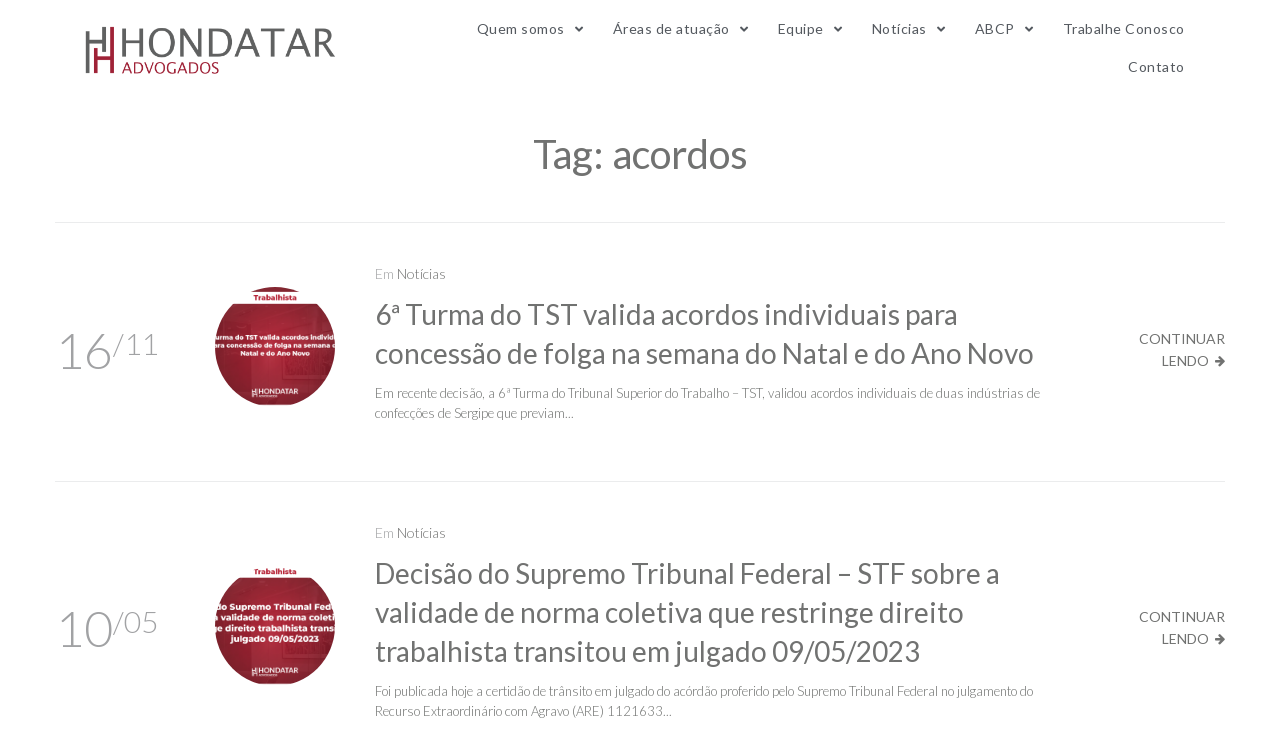

--- FILE ---
content_type: text/html; charset=UTF-8
request_url: https://www.hondatar.com.br/tags/acordos/
body_size: 112637
content:
<!DOCTYPE html>
<html lang="pt-BR">
<head>
<meta charset="UTF-8">
<link rel="profile" href="https://gmpg.org/xfn/11">
<link rel="pingback" href="https://www.hondatar.com.br/xmlrpc.php">
<!-- Google Tag Manager 
<script>(function(w,d,s,l,i){w[l]=w[l]||[];w[l].push({'gtm.start':
new Date().getTime(),event:'gtm.js'});var f=d.getElementsByTagName(s)[0],
j=d.createElement(s),dl=l!='dataLayer'?'&l='+l:'';j.async=true;j.src=
'https://www.googletagmanager.com/gtm.js?id='+i+dl;f.parentNode.insertBefore(j,f);
})(window,document,'script','dataLayer','GTM-T5CBNWR');</script>
<!-- End Google Tag Manager -->

<!-- Google Tag Manager -->
<script>(function(w,d,s,l,i){w[l]=w[l]||[];w[l].push({'gtm.start':
new Date().getTime(),event:'gtm.js'});var f=d.getElementsByTagName(s)[0],
j=d.createElement(s),dl=l!='dataLayer'?'&l='+l:'';j.async=true;j.src=
'https://www.googletagmanager.com/gtm.js?id='+i+dl;f.parentNode.insertBefore(j,f);
})(window,document,'script','dataLayer','GTM-MR6LQ5DW');</script>
<!-- End Google Tag Manager -->

<meta name="viewport" content="width=device-width, initial-scale=1" />
<meta name='robots' content='index, follow, max-image-preview:large, max-snippet:-1, max-video-preview:-1' />

	<!-- This site is optimized with the Yoast SEO plugin v21.1 - https://yoast.com/wordpress/plugins/seo/ -->
	<title>Arquivos acordos - Honda, Teixeira, Rocha Advogados</title>
	<link rel="canonical" href="https://www.hondatar.com.br/tags/acordos/" />
	<meta property="og:locale" content="pt_BR" />
	<meta property="og:type" content="article" />
	<meta property="og:title" content="Arquivos acordos - Honda, Teixeira, Rocha Advogados" />
	<meta property="og:url" content="https://www.hondatar.com.br/tags/acordos/" />
	<meta property="og:site_name" content="Honda, Teixeira, Rocha Advogados" />
	<meta name="twitter:card" content="summary_large_image" />
	<script type="application/ld+json" class="yoast-schema-graph">{"@context":"https://schema.org","@graph":[{"@type":"CollectionPage","@id":"https://www.hondatar.com.br/tags/acordos/","url":"https://www.hondatar.com.br/tags/acordos/","name":"Arquivos acordos - Honda, Teixeira, Rocha Advogados","isPartOf":{"@id":"https://www.hondatar.com.br/#website"},"primaryImageOfPage":{"@id":"https://www.hondatar.com.br/tags/acordos/#primaryimage"},"image":{"@id":"https://www.hondatar.com.br/tags/acordos/#primaryimage"},"thumbnailUrl":"https://www.hondatar.com.br/wp-content/uploads/2023/11/Site-Trab.png","breadcrumb":{"@id":"https://www.hondatar.com.br/tags/acordos/#breadcrumb"},"inLanguage":"pt-BR"},{"@type":"ImageObject","inLanguage":"pt-BR","@id":"https://www.hondatar.com.br/tags/acordos/#primaryimage","url":"https://www.hondatar.com.br/wp-content/uploads/2023/11/Site-Trab.png","contentUrl":"https://www.hondatar.com.br/wp-content/uploads/2023/11/Site-Trab.png","width":1080,"height":600},{"@type":"BreadcrumbList","@id":"https://www.hondatar.com.br/tags/acordos/#breadcrumb","itemListElement":[{"@type":"ListItem","position":1,"name":"Início","item":"https://www.hondatar.com.br/"},{"@type":"ListItem","position":2,"name":"acordos"}]},{"@type":"WebSite","@id":"https://www.hondatar.com.br/#website","url":"https://www.hondatar.com.br/","name":"Honda, Teixeira, Rocha Advogados","description":"","publisher":{"@id":"https://www.hondatar.com.br/#organization"},"potentialAction":[{"@type":"SearchAction","target":{"@type":"EntryPoint","urlTemplate":"https://www.hondatar.com.br/?s={search_term_string}"},"query-input":"required name=search_term_string"}],"inLanguage":"pt-BR"},{"@type":"Organization","@id":"https://www.hondatar.com.br/#organization","name":"Honda, Teixeira, Rocha Advogados","url":"https://www.hondatar.com.br/","logo":{"@type":"ImageObject","inLanguage":"pt-BR","@id":"https://www.hondatar.com.br/#/schema/logo/image/","url":"https://www.hondatar.com.br/wp-content/uploads/2021/05/logoHondatar_semFundo.png","contentUrl":"https://www.hondatar.com.br/wp-content/uploads/2021/05/logoHondatar_semFundo.png","width":928,"height":218,"caption":"Honda, Teixeira, Rocha Advogados"},"image":{"@id":"https://www.hondatar.com.br/#/schema/logo/image/"}}]}</script>
	<!-- / Yoast SEO plugin. -->


<link rel='dns-prefetch' href='//fonts.googleapis.com' />
<link rel="alternate" type="application/rss+xml" title="Feed para Honda, Teixeira, Rocha Advogados &raquo;" href="https://www.hondatar.com.br/feed/" />
<link rel="alternate" type="application/rss+xml" title="Feed de tag para Honda, Teixeira, Rocha Advogados &raquo; acordos" href="https://www.hondatar.com.br/tags/acordos/feed/" />
<script type="text/javascript">
window._wpemojiSettings = {"baseUrl":"https:\/\/s.w.org\/images\/core\/emoji\/14.0.0\/72x72\/","ext":".png","svgUrl":"https:\/\/s.w.org\/images\/core\/emoji\/14.0.0\/svg\/","svgExt":".svg","source":{"concatemoji":"https:\/\/www.hondatar.com.br\/wp-includes\/js\/wp-emoji-release.min.js?ver=6.3.7"}};
/*! This file is auto-generated */
!function(i,n){var o,s,e;function c(e){try{var t={supportTests:e,timestamp:(new Date).valueOf()};sessionStorage.setItem(o,JSON.stringify(t))}catch(e){}}function p(e,t,n){e.clearRect(0,0,e.canvas.width,e.canvas.height),e.fillText(t,0,0);var t=new Uint32Array(e.getImageData(0,0,e.canvas.width,e.canvas.height).data),r=(e.clearRect(0,0,e.canvas.width,e.canvas.height),e.fillText(n,0,0),new Uint32Array(e.getImageData(0,0,e.canvas.width,e.canvas.height).data));return t.every(function(e,t){return e===r[t]})}function u(e,t,n){switch(t){case"flag":return n(e,"\ud83c\udff3\ufe0f\u200d\u26a7\ufe0f","\ud83c\udff3\ufe0f\u200b\u26a7\ufe0f")?!1:!n(e,"\ud83c\uddfa\ud83c\uddf3","\ud83c\uddfa\u200b\ud83c\uddf3")&&!n(e,"\ud83c\udff4\udb40\udc67\udb40\udc62\udb40\udc65\udb40\udc6e\udb40\udc67\udb40\udc7f","\ud83c\udff4\u200b\udb40\udc67\u200b\udb40\udc62\u200b\udb40\udc65\u200b\udb40\udc6e\u200b\udb40\udc67\u200b\udb40\udc7f");case"emoji":return!n(e,"\ud83e\udef1\ud83c\udffb\u200d\ud83e\udef2\ud83c\udfff","\ud83e\udef1\ud83c\udffb\u200b\ud83e\udef2\ud83c\udfff")}return!1}function f(e,t,n){var r="undefined"!=typeof WorkerGlobalScope&&self instanceof WorkerGlobalScope?new OffscreenCanvas(300,150):i.createElement("canvas"),a=r.getContext("2d",{willReadFrequently:!0}),o=(a.textBaseline="top",a.font="600 32px Arial",{});return e.forEach(function(e){o[e]=t(a,e,n)}),o}function t(e){var t=i.createElement("script");t.src=e,t.defer=!0,i.head.appendChild(t)}"undefined"!=typeof Promise&&(o="wpEmojiSettingsSupports",s=["flag","emoji"],n.supports={everything:!0,everythingExceptFlag:!0},e=new Promise(function(e){i.addEventListener("DOMContentLoaded",e,{once:!0})}),new Promise(function(t){var n=function(){try{var e=JSON.parse(sessionStorage.getItem(o));if("object"==typeof e&&"number"==typeof e.timestamp&&(new Date).valueOf()<e.timestamp+604800&&"object"==typeof e.supportTests)return e.supportTests}catch(e){}return null}();if(!n){if("undefined"!=typeof Worker&&"undefined"!=typeof OffscreenCanvas&&"undefined"!=typeof URL&&URL.createObjectURL&&"undefined"!=typeof Blob)try{var e="postMessage("+f.toString()+"("+[JSON.stringify(s),u.toString(),p.toString()].join(",")+"));",r=new Blob([e],{type:"text/javascript"}),a=new Worker(URL.createObjectURL(r),{name:"wpTestEmojiSupports"});return void(a.onmessage=function(e){c(n=e.data),a.terminate(),t(n)})}catch(e){}c(n=f(s,u,p))}t(n)}).then(function(e){for(var t in e)n.supports[t]=e[t],n.supports.everything=n.supports.everything&&n.supports[t],"flag"!==t&&(n.supports.everythingExceptFlag=n.supports.everythingExceptFlag&&n.supports[t]);n.supports.everythingExceptFlag=n.supports.everythingExceptFlag&&!n.supports.flag,n.DOMReady=!1,n.readyCallback=function(){n.DOMReady=!0}}).then(function(){return e}).then(function(){var e;n.supports.everything||(n.readyCallback(),(e=n.source||{}).concatemoji?t(e.concatemoji):e.wpemoji&&e.twemoji&&(t(e.twemoji),t(e.wpemoji)))}))}((window,document),window._wpemojiSettings);
</script>
<style type="text/css">
img.wp-smiley,
img.emoji {
	display: inline !important;
	border: none !important;
	box-shadow: none !important;
	height: 1em !important;
	width: 1em !important;
	margin: 0 0.07em !important;
	vertical-align: -0.1em !important;
	background: none !important;
	padding: 0 !important;
}
</style>
	<link rel='stylesheet' id='wp-block-library-css' href='https://www.hondatar.com.br/wp-includes/css/dist/block-library/style.min.css?ver=6.3.7' type='text/css' media='all' />
<style id='classic-theme-styles-inline-css' type='text/css'>
/*! This file is auto-generated */
.wp-block-button__link{color:#fff;background-color:#32373c;border-radius:9999px;box-shadow:none;text-decoration:none;padding:calc(.667em + 2px) calc(1.333em + 2px);font-size:1.125em}.wp-block-file__button{background:#32373c;color:#fff;text-decoration:none}
</style>
<style id='global-styles-inline-css' type='text/css'>
body{--wp--preset--color--black: #000000;--wp--preset--color--cyan-bluish-gray: #abb8c3;--wp--preset--color--white: #ffffff;--wp--preset--color--pale-pink: #f78da7;--wp--preset--color--vivid-red: #cf2e2e;--wp--preset--color--luminous-vivid-orange: #ff6900;--wp--preset--color--luminous-vivid-amber: #fcb900;--wp--preset--color--light-green-cyan: #7bdcb5;--wp--preset--color--vivid-green-cyan: #00d084;--wp--preset--color--pale-cyan-blue: #8ed1fc;--wp--preset--color--vivid-cyan-blue: #0693e3;--wp--preset--color--vivid-purple: #9b51e0;--wp--preset--gradient--vivid-cyan-blue-to-vivid-purple: linear-gradient(135deg,rgba(6,147,227,1) 0%,rgb(155,81,224) 100%);--wp--preset--gradient--light-green-cyan-to-vivid-green-cyan: linear-gradient(135deg,rgb(122,220,180) 0%,rgb(0,208,130) 100%);--wp--preset--gradient--luminous-vivid-amber-to-luminous-vivid-orange: linear-gradient(135deg,rgba(252,185,0,1) 0%,rgba(255,105,0,1) 100%);--wp--preset--gradient--luminous-vivid-orange-to-vivid-red: linear-gradient(135deg,rgba(255,105,0,1) 0%,rgb(207,46,46) 100%);--wp--preset--gradient--very-light-gray-to-cyan-bluish-gray: linear-gradient(135deg,rgb(238,238,238) 0%,rgb(169,184,195) 100%);--wp--preset--gradient--cool-to-warm-spectrum: linear-gradient(135deg,rgb(74,234,220) 0%,rgb(151,120,209) 20%,rgb(207,42,186) 40%,rgb(238,44,130) 60%,rgb(251,105,98) 80%,rgb(254,248,76) 100%);--wp--preset--gradient--blush-light-purple: linear-gradient(135deg,rgb(255,206,236) 0%,rgb(152,150,240) 100%);--wp--preset--gradient--blush-bordeaux: linear-gradient(135deg,rgb(254,205,165) 0%,rgb(254,45,45) 50%,rgb(107,0,62) 100%);--wp--preset--gradient--luminous-dusk: linear-gradient(135deg,rgb(255,203,112) 0%,rgb(199,81,192) 50%,rgb(65,88,208) 100%);--wp--preset--gradient--pale-ocean: linear-gradient(135deg,rgb(255,245,203) 0%,rgb(182,227,212) 50%,rgb(51,167,181) 100%);--wp--preset--gradient--electric-grass: linear-gradient(135deg,rgb(202,248,128) 0%,rgb(113,206,126) 100%);--wp--preset--gradient--midnight: linear-gradient(135deg,rgb(2,3,129) 0%,rgb(40,116,252) 100%);--wp--preset--font-size--small: 13px;--wp--preset--font-size--medium: 20px;--wp--preset--font-size--large: 36px;--wp--preset--font-size--x-large: 42px;--wp--preset--spacing--20: 0.44rem;--wp--preset--spacing--30: 0.67rem;--wp--preset--spacing--40: 1rem;--wp--preset--spacing--50: 1.5rem;--wp--preset--spacing--60: 2.25rem;--wp--preset--spacing--70: 3.38rem;--wp--preset--spacing--80: 5.06rem;--wp--preset--shadow--natural: 6px 6px 9px rgba(0, 0, 0, 0.2);--wp--preset--shadow--deep: 12px 12px 50px rgba(0, 0, 0, 0.4);--wp--preset--shadow--sharp: 6px 6px 0px rgba(0, 0, 0, 0.2);--wp--preset--shadow--outlined: 6px 6px 0px -3px rgba(255, 255, 255, 1), 6px 6px rgba(0, 0, 0, 1);--wp--preset--shadow--crisp: 6px 6px 0px rgba(0, 0, 0, 1);}:where(.is-layout-flex){gap: 0.5em;}:where(.is-layout-grid){gap: 0.5em;}body .is-layout-flow > .alignleft{float: left;margin-inline-start: 0;margin-inline-end: 2em;}body .is-layout-flow > .alignright{float: right;margin-inline-start: 2em;margin-inline-end: 0;}body .is-layout-flow > .aligncenter{margin-left: auto !important;margin-right: auto !important;}body .is-layout-constrained > .alignleft{float: left;margin-inline-start: 0;margin-inline-end: 2em;}body .is-layout-constrained > .alignright{float: right;margin-inline-start: 2em;margin-inline-end: 0;}body .is-layout-constrained > .aligncenter{margin-left: auto !important;margin-right: auto !important;}body .is-layout-constrained > :where(:not(.alignleft):not(.alignright):not(.alignfull)){max-width: var(--wp--style--global--content-size);margin-left: auto !important;margin-right: auto !important;}body .is-layout-constrained > .alignwide{max-width: var(--wp--style--global--wide-size);}body .is-layout-flex{display: flex;}body .is-layout-flex{flex-wrap: wrap;align-items: center;}body .is-layout-flex > *{margin: 0;}body .is-layout-grid{display: grid;}body .is-layout-grid > *{margin: 0;}:where(.wp-block-columns.is-layout-flex){gap: 2em;}:where(.wp-block-columns.is-layout-grid){gap: 2em;}:where(.wp-block-post-template.is-layout-flex){gap: 1.25em;}:where(.wp-block-post-template.is-layout-grid){gap: 1.25em;}.has-black-color{color: var(--wp--preset--color--black) !important;}.has-cyan-bluish-gray-color{color: var(--wp--preset--color--cyan-bluish-gray) !important;}.has-white-color{color: var(--wp--preset--color--white) !important;}.has-pale-pink-color{color: var(--wp--preset--color--pale-pink) !important;}.has-vivid-red-color{color: var(--wp--preset--color--vivid-red) !important;}.has-luminous-vivid-orange-color{color: var(--wp--preset--color--luminous-vivid-orange) !important;}.has-luminous-vivid-amber-color{color: var(--wp--preset--color--luminous-vivid-amber) !important;}.has-light-green-cyan-color{color: var(--wp--preset--color--light-green-cyan) !important;}.has-vivid-green-cyan-color{color: var(--wp--preset--color--vivid-green-cyan) !important;}.has-pale-cyan-blue-color{color: var(--wp--preset--color--pale-cyan-blue) !important;}.has-vivid-cyan-blue-color{color: var(--wp--preset--color--vivid-cyan-blue) !important;}.has-vivid-purple-color{color: var(--wp--preset--color--vivid-purple) !important;}.has-black-background-color{background-color: var(--wp--preset--color--black) !important;}.has-cyan-bluish-gray-background-color{background-color: var(--wp--preset--color--cyan-bluish-gray) !important;}.has-white-background-color{background-color: var(--wp--preset--color--white) !important;}.has-pale-pink-background-color{background-color: var(--wp--preset--color--pale-pink) !important;}.has-vivid-red-background-color{background-color: var(--wp--preset--color--vivid-red) !important;}.has-luminous-vivid-orange-background-color{background-color: var(--wp--preset--color--luminous-vivid-orange) !important;}.has-luminous-vivid-amber-background-color{background-color: var(--wp--preset--color--luminous-vivid-amber) !important;}.has-light-green-cyan-background-color{background-color: var(--wp--preset--color--light-green-cyan) !important;}.has-vivid-green-cyan-background-color{background-color: var(--wp--preset--color--vivid-green-cyan) !important;}.has-pale-cyan-blue-background-color{background-color: var(--wp--preset--color--pale-cyan-blue) !important;}.has-vivid-cyan-blue-background-color{background-color: var(--wp--preset--color--vivid-cyan-blue) !important;}.has-vivid-purple-background-color{background-color: var(--wp--preset--color--vivid-purple) !important;}.has-black-border-color{border-color: var(--wp--preset--color--black) !important;}.has-cyan-bluish-gray-border-color{border-color: var(--wp--preset--color--cyan-bluish-gray) !important;}.has-white-border-color{border-color: var(--wp--preset--color--white) !important;}.has-pale-pink-border-color{border-color: var(--wp--preset--color--pale-pink) !important;}.has-vivid-red-border-color{border-color: var(--wp--preset--color--vivid-red) !important;}.has-luminous-vivid-orange-border-color{border-color: var(--wp--preset--color--luminous-vivid-orange) !important;}.has-luminous-vivid-amber-border-color{border-color: var(--wp--preset--color--luminous-vivid-amber) !important;}.has-light-green-cyan-border-color{border-color: var(--wp--preset--color--light-green-cyan) !important;}.has-vivid-green-cyan-border-color{border-color: var(--wp--preset--color--vivid-green-cyan) !important;}.has-pale-cyan-blue-border-color{border-color: var(--wp--preset--color--pale-cyan-blue) !important;}.has-vivid-cyan-blue-border-color{border-color: var(--wp--preset--color--vivid-cyan-blue) !important;}.has-vivid-purple-border-color{border-color: var(--wp--preset--color--vivid-purple) !important;}.has-vivid-cyan-blue-to-vivid-purple-gradient-background{background: var(--wp--preset--gradient--vivid-cyan-blue-to-vivid-purple) !important;}.has-light-green-cyan-to-vivid-green-cyan-gradient-background{background: var(--wp--preset--gradient--light-green-cyan-to-vivid-green-cyan) !important;}.has-luminous-vivid-amber-to-luminous-vivid-orange-gradient-background{background: var(--wp--preset--gradient--luminous-vivid-amber-to-luminous-vivid-orange) !important;}.has-luminous-vivid-orange-to-vivid-red-gradient-background{background: var(--wp--preset--gradient--luminous-vivid-orange-to-vivid-red) !important;}.has-very-light-gray-to-cyan-bluish-gray-gradient-background{background: var(--wp--preset--gradient--very-light-gray-to-cyan-bluish-gray) !important;}.has-cool-to-warm-spectrum-gradient-background{background: var(--wp--preset--gradient--cool-to-warm-spectrum) !important;}.has-blush-light-purple-gradient-background{background: var(--wp--preset--gradient--blush-light-purple) !important;}.has-blush-bordeaux-gradient-background{background: var(--wp--preset--gradient--blush-bordeaux) !important;}.has-luminous-dusk-gradient-background{background: var(--wp--preset--gradient--luminous-dusk) !important;}.has-pale-ocean-gradient-background{background: var(--wp--preset--gradient--pale-ocean) !important;}.has-electric-grass-gradient-background{background: var(--wp--preset--gradient--electric-grass) !important;}.has-midnight-gradient-background{background: var(--wp--preset--gradient--midnight) !important;}.has-small-font-size{font-size: var(--wp--preset--font-size--small) !important;}.has-medium-font-size{font-size: var(--wp--preset--font-size--medium) !important;}.has-large-font-size{font-size: var(--wp--preset--font-size--large) !important;}.has-x-large-font-size{font-size: var(--wp--preset--font-size--x-large) !important;}
.wp-block-navigation a:where(:not(.wp-element-button)){color: inherit;}
:where(.wp-block-post-template.is-layout-flex){gap: 1.25em;}:where(.wp-block-post-template.is-layout-grid){gap: 1.25em;}
:where(.wp-block-columns.is-layout-flex){gap: 2em;}:where(.wp-block-columns.is-layout-grid){gap: 2em;}
.wp-block-pullquote{font-size: 1.5em;line-height: 1.6;}
</style>
<link rel='stylesheet' id='contact-form-7-css' href='https://www.hondatar.com.br/wp-content/plugins/contact-form-7/includes/css/styles.css?ver=5.8' type='text/css' media='all' />
<link rel='stylesheet' id='monstroid2-parent-theme-style-css' href='https://www.hondatar.com.br/wp-content/themes/monstroid2/style.css?ver=6.3.7' type='text/css' media='all' />
<link rel='stylesheet' id='font-awesome-css' href='https://www.hondatar.com.br/wp-content/plugins/elementor/assets/lib/font-awesome/css/font-awesome.min.css?ver=4.7.0' type='text/css' media='all' />
<link rel='stylesheet' id='monstroid2-theme-style-css' href='https://www.hondatar.com.br/wp-content/themes/monstroid2-child/style.css?ver=1.0.2' type='text/css' media='all' />
<style id='monstroid2-theme-style-inline-css' type='text/css'>
/* #Typography */body {font-style: normal;font-weight: 300;font-size: 13px;line-height: 1.6;font-family: Lato, sans-serif;letter-spacing: 0px;text-align: left;color: #707270;}h1,.h1-style {font-style: normal;font-weight: 400;font-size: 34px;line-height: 1.4;font-family: Lato, sans-serif;letter-spacing: 0px;text-align: inherit;color: #717271;}h2,.h2-style {font-style: normal;font-weight: 400;font-size: 24px;line-height: 1.4;font-family: Lato, sans-serif;letter-spacing: 0px;text-align: inherit;color: #717271;}h3,.h3-style {font-style: normal;font-weight: 400;font-size: 21px;line-height: 1.4;font-family: Lato, sans-serif;letter-spacing: 0px;text-align: inherit;color: #717271;}h4,.h4-style {font-style: normal;font-weight: 400;font-size: 20px;line-height: 1.5;font-family: Lato, sans-serif;letter-spacing: 0px;text-align: inherit;color: #717271;}h5,.h5-style {font-style: normal;font-weight: 300;font-size: 18px;line-height: 1.5;font-family: Lato, sans-serif;letter-spacing: 0px;text-align: inherit;color: #717271;}h6,.h6-style {font-style: normal;font-weight: 400;font-size: 14px;line-height: 1.5;font-family: Lato, sans-serif;letter-spacing: 0px;text-align: inherit;color: #717271;}@media (min-width: 1200px) {h1,.h1-style { font-size: 56px; }h2,.h2-style { font-size: 40px; }h3,.h3-style { font-size: 28px; }}a,h1 a:hover,h2 a:hover,h3 a:hover,h4 a:hover,h5 a:hover,h6 a:hover { color: #717271; }a:hover { color: #717271; }blockquote {color: #717271;}/* #Header */.site-header__wrap {background-color: #ffffff;background-repeat: repeat;background-position: center top;background-attachment: scroll;;}/* ##Top Panel */.top-panel {color: #a1a2a4;background-color: #ffffff;}/* #Main Menu */.main-navigation {font-style: normal;font-weight: 400;font-size: 14px;line-height: 1.4;font-family: 'Yanone Kaffeesatz', sans-serif;letter-spacing: 0px;}.main-navigation a,.menu-item-has-children:before {color: #a1a2a4;}.main-navigation a:hover,.main-navigation .current_page_item>a,.main-navigation .current-menu-item>a,.main-navigation .current_page_ancestor>a,.main-navigation .current-menu-ancestor>a {color: #717271;}/* #Mobile Menu */.mobile-menu-toggle-button {color: #ffffff;background-color: #717271;}/* #Social */.social-list a {color: #a1a2a4;}.social-list a:hover {color: #717271;}/* #Breadcrumbs */.breadcrumbs_item {font-style: normal;font-weight: 400;font-size: 11px;line-height: 1.5;font-family: Merriweather, serif;letter-spacing: 0px;}.breadcrumbs_item_sep,.breadcrumbs_item_link {color: #a1a2a4;}.breadcrumbs_item_link:hover {color: #717271;}/* #Post navigation */.post-navigation i {color: #a1a2a4;}.post-navigation .nav-links a:hover .post-title,.post-navigation .nav-links a:hover .nav-text {color: #717271;}.post-navigation .nav-links a:hover i {color: #717271;}/* #Pagination */.pagination .page-numbers,.page-links > span,.page-links > a {color: #a1a2a4;}.pagination a.page-numbers:hover,.pagination .page-numbers.current,.page-links > a:hover,.page-links > span {color: #717271;}.pagination .next,.pagination .prev {color: #717271;}.pagination .next:hover,.pagination .prev:hover {color: #717271;}/* #Button Appearance Styles (regular scheme) */.btn,button,input[type='button'],input[type='reset'],input[type='submit'] {font-style: normal;font-weight: 600;font-size: 11px;line-height: 1;font-family: 'Yanone Kaffeesatz', sans-serif;letter-spacing: 1px;color: #ffffff;background-color: #717271;}.btn:hover,button:hover,input[type='button']:hover,input[type='reset']:hover,input[type='submit']:hover,input[type='reset']:hover {color: #ffffff;background-color: rgb(151,152,151);}.btn.invert-button {color: #ffffff;}.btn.invert-button:hover {color: #ffffff;border-color: #717271;background-color: #717271;}input,optgroup,select,textarea {font-size: 13px;}/* #Comment, Contact, Password Forms */.comment-form .submit,.wpcf7-submit,.post-password-form label + input {font-style: normal;font-weight: 600;font-size: 11px;line-height: 1;font-family: 'Yanone Kaffeesatz', sans-serif;letter-spacing: 1px;color: #ffffff;background-color: #717271;}.comment-form .submit:hover,.wpcf7-submit:hover,.post-password-form label + input:hover {color: #ffffff;background-color: rgb(151,152,151);}.comment-reply-title {font-style: normal;font-weight: 400;font-size: 20px;line-height: 1.5;font-family: Lato, sans-serif;letter-spacing: 0px;color: #717271;}/* Cookies consent */.comment-form-cookies-consent input[type='checkbox']:checked ~ label[for=wp-comment-cookies-consent]:before {color: #ffffff;border-color: #717271;background-color: #717271;}/* #Comment Reply Link */#cancel-comment-reply-link {color: #717271;}#cancel-comment-reply-link:hover {color: #717271;}/* #Comment item */.comment-body .fn {font-style: normal;font-weight: 400;font-size: 14px;line-height: 1.5;font-family: Lato, sans-serif;letter-spacing: 0px;color: #717271;}.comment-date__time {color: #a1a2a4;}.comment-reply-link {font-style: normal;font-weight: 600;font-size: 11px;line-height: 1;font-family: 'Yanone Kaffeesatz', sans-serif;letter-spacing: 1px;}/* #Input Placeholders */::-webkit-input-placeholder { color: #a1a2a4; }::-moz-placeholder{ color: #a1a2a4; }:-moz-placeholder{ color: #a1a2a4; }:-ms-input-placeholder{ color: #a1a2a4; }/* #Entry Meta */.posted-on,.cat-links,.byline,.tags-links {color: #a1a2a4;}.comments-button {color: #a1a2a4;}.comments-button:hover {color: #ffffff;background-color: #717271;}.btn-style .post-categories a {color: #ffffff;background-color: #717271;}.btn-style .post-categories a:hover {color: #ffffff;background-color: rgb(151,152,151);}.sticky-label {color: #ffffff;background-color: #717271;}/* Posts List Item Invert */.invert-hover.has-post-thumbnail:hover,.invert-hover.has-post-thumbnail:hover .posted-on,.invert-hover.has-post-thumbnail:hover .cat-links,.invert-hover.has-post-thumbnail:hover .byline,.invert-hover.has-post-thumbnail:hover .tags-links,.invert-hover.has-post-thumbnail:hover .entry-meta,.invert-hover.has-post-thumbnail:hover a,.invert-hover.has-post-thumbnail:hover .btn-icon,.invert-item.has-post-thumbnail,.invert-item.has-post-thumbnail .posted-on,.invert-item.has-post-thumbnail .cat-links,.invert-item.has-post-thumbnail .byline,.invert-item.has-post-thumbnail .tags-links,.invert-item.has-post-thumbnail .entry-meta,.invert-item.has-post-thumbnail a,.invert-item.has-post-thumbnail .btn:hover,.invert-item.has-post-thumbnail .btn-style .post-categories a:hover,.invert,.invert .entry-title,.invert a,.invert .byline,.invert .posted-on,.invert .cat-links,.invert .tags-links {color: #ffffff;}.invert-hover.has-post-thumbnail:hover a:hover,.invert-hover.has-post-thumbnail:hover .btn-icon:hover,.invert-item.has-post-thumbnail a:hover,.invert a:hover {color: #717271;}.invert-hover.has-post-thumbnail .btn,.invert-item.has-post-thumbnail .comments-button,.posts-list--default.list-style-v10 .invert.default-item .comments-button{color: #ffffff;background-color: #717271;}.invert-hover.has-post-thumbnail .btn:hover,.invert-item.has-post-thumbnail .comments-button:hover,.posts-list--default.list-style-v10 .invert.default-item .comments-button:hover {color: #717271;background-color: #ffffff;}/* Default Posts List */.list-style-v8 .comments-link {color: #a1a2a4;}.list-style-v8 .comments-link:hover {color: #717271;}/* Creative Posts List */.creative-item .entry-title a:hover {color: #717271;}.list-style-default .creative-item a,.creative-item .btn-icon {color: #a1a2a4;}.list-style-default .creative-item a:hover,.creative-item .btn-icon:hover {color: #717271;}.list-style-default .creative-item .btn,.list-style-default .creative-item .btn:hover,.list-style-default .creative-item .comments-button:hover {color: #ffffff;}.creative-item__title-first-letter {font-style: normal;font-weight: 400;font-family: Lato, sans-serif;color: #717271;}.posts-list--creative.list-style-v10 .creative-item:before {background-color: #717271;box-shadow: 0px 0px 0px 8px rgba(113,114,113,0.25);}.posts-list--creative.list-style-v10 .creative-item__post-date {font-style: normal;font-weight: 400;font-size: 20px;line-height: 1.5;font-family: Lato, sans-serif;letter-spacing: 0px;color: #717271;}.posts-list--creative.list-style-v10 .creative-item__post-date a {color: #717271;}.posts-list--creative.list-style-v10 .creative-item__post-date a:hover {color: #717271;}/* Creative Posts List style-v2 */.list-style-v2 .creative-item .entry-title,.list-style-v9 .creative-item .entry-title {font-style: normal;font-weight: 400;font-size: 20px;line-height: 1.5;font-family: Lato, sans-serif;letter-spacing: 0px;}/* Image Post Format */.post_format-post-format-image .post-thumbnail__link:before {color: #ffffff;background-color: #717271;}/* Gallery Post Format */.post_format-post-format-gallery .swiper-button-prev,.post_format-post-format-gallery .swiper-button-next {color: #a1a2a4;}.post_format-post-format-gallery .swiper-button-prev:hover,.post_format-post-format-gallery .swiper-button-next:hover {color: #717271;}/* Link Post Format */.post_format-post-format-quote .post-format-quote {color: #ffffff;background-color: #717271;}.post_format-post-format-quote .post-format-quote:before {color: #717271;background-color: #ffffff;}/* Post Author */.post-author__title a {color: #717271;}.post-author__title a:hover {color: #717271;}.invert .post-author__title a {color: #ffffff;}.invert .post-author__title a:hover {color: #717271;}/* Single Post */.single-post blockquote {border-color: #717271;}.single-post:not(.post-template-single-layout-4):not(.post-template-single-layout-7) .tags-links a:hover {color: #ffffff;border-color: #717271;background-color: #717271;}.single-header-3 .post-author .byline,.single-header-4 .post-author .byline,.single-header-5 .post-author .byline {font-style: normal;font-weight: 400;font-size: 20px;line-height: 1.5;font-family: Lato, sans-serif;letter-spacing: 0px;}.single-header-8,.single-header-10 .entry-header {background-color: #717271;}.single-header-8.invert a:hover,.single-header-10.invert a:hover {color: rgba(255,255,255,0.5);}.single-header-3 a.comments-button,.single-header-10 a.comments-button {border: 1px solid #ffffff;}.single-header-3 a.comments-button:hover,.single-header-10 a.comments-button:hover {color: #717271;background-color: #ffffff;}/* Page preloader */.page-preloader {border-top-color: #717271;border-right-color: #717271;}/* Logo */.site-logo__link,.site-logo__link:hover {color: #717271;}/* Page title */.page-title {font-style: normal;font-weight: 400;font-size: 24px;line-height: 1.4;font-family: Lato, sans-serif;letter-spacing: 0px;color: #717271;}@media (min-width: 1200px) {.page-title { font-size: 40px; }}/* Grid Posts List */.posts-list.list-style-v3 .comments-link {border-color: #717271;}.posts-list.list-style-v4 .comments-link {color: #a1a2a4;}.posts-list.list-style-v4 .posts-list__item.grid-item .grid-item-wrap .comments-link:hover {color: #ffffff;background-color: #717271;}/* Posts List Grid Item Invert */.grid-item-wrap.invert,.grid-item-wrap.invert .posted-on,.grid-item-wrap.invert .cat-links,.grid-item-wrap.invert .byline,.grid-item-wrap.invert .tags-links,.grid-item-wrap.invert .entry-meta,.grid-item-wrap.invert a,.grid-item-wrap.invert .btn-icon,.grid-item-wrap.invert .comments-button {color: #ffffff;}/* Posts List Grid-5 Item Invert */.list-style-v5 .grid-item-wrap.invert .posted-on,.list-style-v5 .grid-item-wrap.invert .cat-links,.list-style-v5 .grid-item-wrap.invert .byline,.list-style-v5 .grid-item-wrap.invert .tags-links,.list-style-v5 .grid-item-wrap.invert .posted-on a,.list-style-v5 .grid-item-wrap.invert .cat-links a,.list-style-v5 .grid-item-wrap.invert .tags-links a,.list-style-v5 .grid-item-wrap.invert .byline a,.list-style-v5 .grid-item-wrap.invert .comments-link,.list-style-v5 .grid-item-wrap.invert .entry-title a:hover {color: #717271;}.list-style-v5 .grid-item-wrap.invert .posted-on a:hover,.list-style-v5 .grid-item-wrap.invert .cat-links a:hover,.list-style-v5 .grid-item-wrap.invert .tags-links a:hover,.list-style-v5 .grid-item-wrap.invert .byline a:hover,.list-style-v5 .grid-item-wrap.invert .comments-link:hover {color: #ffffff;}/* Posts List Grid-6 Item Invert */.posts-list.list-style-v6 .posts-list__item.grid-item .grid-item-wrap .cat-links a,.posts-list.list-style-v7 .posts-list__item.grid-item .grid-item-wrap .cat-links a {color: #ffffff;background-color: #717271;}.posts-list.list-style-v6 .posts-list__item.grid-item .grid-item-wrap .cat-links a:hover,.posts-list.list-style-v7 .posts-list__item.grid-item .grid-item-wrap .cat-links a:hover {color: #ffffff;background-color: rgb(151,152,151);}.posts-list.list-style-v9 .posts-list__item.grid-item .grid-item-wrap .entry-header .entry-title {font-weight : 300;}/* Grid 7 */.list-style-v7 .grid-item-wrap.invert .posted-on a:hover,.list-style-v7 .grid-item-wrap.invert .cat-links a:hover,.list-style-v7 .grid-item-wrap.invert .tags-links a:hover,.list-style-v7 .grid-item-wrap.invert .byline a:hover,.list-style-v7 .grid-item-wrap.invert .comments-link:hover,.list-style-v7 .grid-item-wrap.invert .entry-title a:hover,.list-style-v6 .grid-item-wrap.invert .posted-on a:hover,.list-style-v6 .grid-item-wrap.invert .cat-links a:hover,.list-style-v6 .grid-item-wrap.invert .tags-links a:hover,.list-style-v6 .grid-item-wrap.invert .byline a:hover,.list-style-v6 .grid-item-wrap.invert .comments-link:hover,.list-style-v6 .grid-item-wrap.invert .entry-title a:hover {color: #717271;}.list-style-v7 .grid-item-wrap.invert .posted-on,.list-style-v7 .grid-item-wrap.invert .cat-links,.list-style-v7 .grid-item-wrap.invert .byline,.list-style-v7 .grid-item-wrap.invert .tags-links,.list-style-v7 .grid-item-wrap.invert .posted-on a,.list-style-v7 .grid-item-wrap.invert .cat-links a,.list-style-v7 .grid-item-wrap.invert .tags-links a,.list-style-v7 .grid-item-wrap.invert .byline a,.list-style-v7 .grid-item-wrap.invert .comments-link,.list-style-v7 .grid-item-wrap.invert .entry-title a,.list-style-v7 .grid-item-wrap.invert .entry-content p,.list-style-v6 .grid-item-wrap.invert .posted-on,.list-style-v6 .grid-item-wrap.invert .cat-links,.list-style-v6 .grid-item-wrap.invert .byline,.list-style-v6 .grid-item-wrap.invert .tags-links,.list-style-v6 .grid-item-wrap.invert .posted-on a,.list-style-v6 .grid-item-wrap.invert .cat-links a,.list-style-v6 .grid-item-wrap.invert .tags-links a,.list-style-v6 .grid-item-wrap.invert .byline a,.list-style-v6 .grid-item-wrap.invert .comments-link,.list-style-v6 .grid-item-wrap.invert .entry-title a,.list-style-v6 .grid-item-wrap.invert .entry-content p {color: #ffffff;}.posts-list.list-style-v7 .grid-item .grid-item-wrap .entry-footer .comments-link:hover,.posts-list.list-style-v6 .grid-item .grid-item-wrap .entry-footer .comments-link:hover,.posts-list.list-style-v6 .posts-list__item.grid-item .grid-item-wrap .btn:hover,.posts-list.list-style-v7 .posts-list__item.grid-item .grid-item-wrap .btn:hover {color: #717271;border-color: #717271;}.posts-list.list-style-v10 .grid-item-inner .space-between-content .comments-link {color: #a1a2a4;}.posts-list.list-style-v10 .grid-item-inner .space-between-content .comments-link:hover {color: #717271;}.posts-list.list-style-v10 .posts-list__item.justify-item .justify-item-inner .entry-title a {color: #707270;}.posts-list.posts-list--vertical-justify.list-style-v10 .posts-list__item.justify-item .justify-item-inner .entry-title a:hover{color: #ffffff;background-color: #717271;}.posts-list.list-style-v5 .posts-list__item.justify-item .justify-item-inner.invert .cat-links a:hover,.posts-list.list-style-v8 .posts-list__item.justify-item .justify-item-inner.invert .cat-links a:hover {color: #ffffff;background-color: rgb(151,152,151);}.posts-list.list-style-v5 .posts-list__item.justify-item .justify-item-inner.invert .cat-links a,.posts-list.list-style-v8 .posts-list__item.justify-item .justify-item-inner.invert .cat-links a{color: #ffffff;background-color: #717271;}.list-style-v8 .justify-item-inner.invert .posted-on,.list-style-v8 .justify-item-inner.invert .cat-links,.list-style-v8 .justify-item-inner.invert .byline,.list-style-v8 .justify-item-inner.invert .tags-links,.list-style-v8 .justify-item-inner.invert .posted-on a,.list-style-v8 .justify-item-inner.invert .cat-links a,.list-style-v8 .justify-item-inner.invert .tags-links a,.list-style-v8 .justify-item-inner.invert .byline a,.list-style-v8 .justify-item-inner.invert .comments-link,.list-style-v8 .justify-item-inner.invert .entry-title a,.list-style-v8 .justify-item-inner.invert .entry-content p,.list-style-v5 .justify-item-inner.invert .posted-on,.list-style-v5 .justify-item-inner.invert .cat-links,.list-style-v5 .justify-item-inner.invert .byline,.list-style-v5 .justify-item-inner.invert .tags-links,.list-style-v5 .justify-item-inner.invert .posted-on a,.list-style-v5 .justify-item-inner.invert .cat-links a,.list-style-v5 .justify-item-inner.invert .tags-links a,.list-style-v5 .justify-item-inner.invert .byline a,.list-style-v5 .justify-item-inner.invert .comments-link,.list-style-v5 .justify-item-inner.invert .entry-title a,.list-style-v5 .justify-item-inner.invert .entry-content p,.list-style-v4 .justify-item-inner.invert .posted-on:hover,.list-style-v4 .justify-item-inner.invert .cat-links,.list-style-v4 .justify-item-inner.invert .byline,.list-style-v4 .justify-item-inner.invert .tags-links,.list-style-v4 .justify-item-inner.invert .posted-on a,.list-style-v4 .justify-item-inner.invert .cat-links a,.list-style-v4 .justify-item-inner.invert .tags-links a,.list-style-v4 .justify-item-inner.invert .byline a,.list-style-v4 .justify-item-inner.invert .comments-link,.list-style-v4 .justify-item-inner.invert .entry-title a,.list-style-v4 .justify-item-inner.invert .entry-content p {color: #ffffff;}.list-style-v8 .justify-item-inner.invert .posted-on a:hover,.list-style-v8 .justify-item-inner.invert .cat-links a:hover,.list-style-v8 .justify-item-inner.invert .tags-links a:hover,.list-style-v8 .justify-item-inner.invert .byline a:hover,.list-style-v8 .justify-item-inner.invert .comments-link:hover,.list-style-v8 .justify-item-inner.invert .entry-title a:hover,.list-style-v5 .justify-item-inner.invert .posted-on a:hover,.list-style-v5 .justify-item-inner.invert .cat-links a:hover,.list-style-v5 .justify-item-inner.invert .tags-links a:hover,.list-style-v5 .justify-item-inner.invert .byline a:hover,.list-style-v5 .justify-item-inner.invert .entry-title a:hover,.list-style-v4 .justify-item-inner.invert .posted-on a,.list-style-v4 .justify-item-inner.invert .cat-links a:hover,.list-style-v4 .justify-item-inner.invert .tags-links a:hover,.list-style-v4 .justify-item-inner.invert .byline a:hover,.list-style-v4 .justify-item-inner.invert .comments-link:hover,.list-style-v4 .justify-item-inner.invert .entry-title a:hover{color: #717271;}.posts-list.list-style-v5 .justify-item .justify-item-wrap .entry-footer .comments-link:hover {border-color: #717271;}.list-style-v4 .justify-item-inner.invert .btn:hover,.list-style-v6 .justify-item-wrap.invert .btn:hover,.list-style-v8 .justify-item-inner.invert .btn:hover {color: #ffffff;}.posts-list.posts-list--vertical-justify.list-style-v5 .posts-list__item.justify-item .justify-item-wrap .entry-footer .comments-link:hover,.posts-list.posts-list--vertical-justify.list-style-v5 .posts-list__item.justify-item .justify-item-wrap .entry-footer .btn:hover {color: #717271;border-color: #717271;}/* masonry Posts List */.posts-list.list-style-v3 .comments-link {border-color: #717271;}.posts-list.list-style-v4 .comments-link {color: #a1a2a4;}.posts-list.list-style-v4 .posts-list__item.masonry-item .masonry-item-wrap .comments-link:hover {color: #ffffff;background-color: #717271;}/* Posts List masonry Item Invert */.masonry-item-wrap.invert,.masonry-item-wrap.invert .posted-on,.masonry-item-wrap.invert .cat-links,.masonry-item-wrap.invert .byline,.masonry-item-wrap.invert .tags-links,.masonry-item-wrap.invert .entry-meta,.masonry-item-wrap.invert a,.masonry-item-wrap.invert .btn-icon,.masonry-item-wrap.invert .comments-button {color: #ffffff;}/* Posts List masonry-5 Item Invert */.list-style-v5 .masonry-item-wrap.invert .posted-on,.list-style-v5 .masonry-item-wrap.invert .cat-links,.list-style-v5 .masonry-item-wrap.invert .byline,.list-style-v5 .masonry-item-wrap.invert .tags-links,.list-style-v5 .masonry-item-wrap.invert .posted-on a,.list-style-v5 .masonry-item-wrap.invert .cat-links a,.list-style-v5 .masonry-item-wrap.invert .tags-links a,.list-style-v5 .masonry-item-wrap.invert .byline a,.list-style-v5 .masonry-item-wrap.invert .comments-link,.list-style-v5 .masonry-item-wrap.invert .entry-title a:hover {color: #717271;}.list-style-v5 .masonry-item-wrap.invert .posted-on a:hover,.list-style-v5 .masonry-item-wrap.invert .cat-links a:hover,.list-style-v5 .masonry-item-wrap.invert .tags-links a:hover,.list-style-v5 .masonry-item-wrap.invert .byline a:hover,.list-style-v5 .masonry-item-wrap.invert .comments-link:hover {color: #ffffff;}.posts-list.list-style-v10 .masonry-item-inner .space-between-content .comments-link {color: #a1a2a4;}.posts-list.list-style-v10 .masonry-item-inner .space-between-content .comments-link:hover {color: #717271;}.widget_recent_entries a,.widget_recent_comments a {font-style: normal;font-weight: 400;font-size: 14px;line-height: 1.5;font-family: Lato, sans-serif;letter-spacing: 0px;color: #717271;}.widget_recent_entries a:hover,.widget_recent_comments a:hover {color: #717271;}.widget_recent_entries .post-date,.widget_recent_comments .recentcomments {color: #a1a2a4;}.widget_recent_comments .comment-author-link a {color: #a1a2a4;}.widget_recent_comments .comment-author-link a:hover {color: #717271;}.widget_calendar th,.widget_calendar caption {color: #717271;}.widget_calendar tbody td a {color: #707270;}.widget_calendar tbody td a:hover {color: #ffffff;background-color: #717271;}.widget_calendar tfoot td a {color: #a1a2a4;}.widget_calendar tfoot td a:hover {color: #717271;}/* Preloader */.jet-smart-listing-wrap.jet-processing + div.jet-smart-listing-loading,div.wpcf7 .ajax-loader {border-top-color: #717271;border-right-color: #717271;}/*--------------------------------------------------------------## Ecwid Plugin Styles--------------------------------------------------------------*//* Product Title, Product Price amount */html#ecwid_html body#ecwid_body .ec-size .ec-wrapper .ec-store .grid-product__title-inner,html#ecwid_html body#ecwid_body .ec-size .ec-wrapper .ec-store .grid__products .grid-product__image ~ .grid-product__price .grid-product__price-amount,html#ecwid_html body#ecwid_body .ec-size .ec-wrapper .ec-store .grid__products .grid-product__image ~ .grid-product__title .grid-product__price-amount,html#ecwid_html body#ecwid_body .ec-size .ec-store .grid__products--medium-items.grid__products--layout-center .grid-product__price-compare,html#ecwid_html body#ecwid_body .ec-size .ec-store .grid__products--medium-items .grid-product__details,html#ecwid_html body#ecwid_body .ec-size .ec-store .grid__products--medium-items .grid-product__sku,html#ecwid_html body#ecwid_body .ec-size .ec-store .grid__products--medium-items .grid-product__sku-hover,html#ecwid_html body#ecwid_body .ec-size .ec-store .grid__products--medium-items .grid-product__tax,html#ecwid_html body#ecwid_body .ec-size .ec-wrapper .ec-store .form__msg,html#ecwid_html body#ecwid_body .ec-size.ec-size--l .ec-wrapper .ec-store h1,html#ecwid_html body#ecwid_body.page .ec-size .ec-wrapper .ec-store .product-details__product-title,html#ecwid_html body#ecwid_body.page .ec-size .ec-wrapper .ec-store .product-details__product-price,html#ecwid_html body#ecwid_body .ec-size .ec-wrapper .ec-store .product-details-module__title,html#ecwid_html body#ecwid_body .ec-size .ec-wrapper .ec-store .ec-cart-summary__row--total .ec-cart-summary__title,html#ecwid_html body#ecwid_body .ec-size .ec-wrapper .ec-store .ec-cart-summary__row--total .ec-cart-summary__price,html#ecwid_html body#ecwid_body .ec-size .ec-wrapper .ec-store .grid__categories * {font-style: normal;font-weight: 400;line-height: 1.5;font-family: Lato, sans-serif;letter-spacing: 0px;}html#ecwid_html body#ecwid_body .ecwid .ec-size .ec-wrapper .ec-store .product-details__product-description {font-style: normal;font-weight: 300;font-size: 13px;line-height: 1.6;font-family: Lato, sans-serif;letter-spacing: 0px;text-align: left;color: #707270;}html#ecwid_html body#ecwid_body .ec-size .ec-wrapper .ec-store .grid-product__title-inner,html#ecwid_html body#ecwid_body .ec-size .ec-wrapper .ec-store .grid__products .grid-product__image ~ .grid-product__price .grid-product__price-amount,html#ecwid_html body#ecwid_body .ec-size .ec-wrapper .ec-store .grid__products .grid-product__image ~ .grid-product__title .grid-product__price-amount,html#ecwid_html body#ecwid_body .ec-size .ec-store .grid__products--medium-items.grid__products--layout-center .grid-product__price-compare,html#ecwid_html body#ecwid_body .ec-size .ec-store .grid__products--medium-items .grid-product__details,html#ecwid_html body#ecwid_body .ec-size .ec-store .grid__products--medium-items .grid-product__sku,html#ecwid_html body#ecwid_body .ec-size .ec-store .grid__products--medium-items .grid-product__sku-hover,html#ecwid_html body#ecwid_body .ec-size .ec-store .grid__products--medium-items .grid-product__tax,html#ecwid_html body#ecwid_body .ec-size .ec-wrapper .ec-store .product-details-module__title,html#ecwid_html body#ecwid_body.page .ec-size .ec-wrapper .ec-store .product-details__product-price,html#ecwid_html body#ecwid_body.page .ec-size .ec-wrapper .ec-store .product-details__product-title,html#ecwid_html body#ecwid_body .ec-size .ec-wrapper .ec-store .form-control__text,html#ecwid_html body#ecwid_body .ec-size .ec-wrapper .ec-store .form-control__textarea,html#ecwid_html body#ecwid_body .ec-size .ec-wrapper .ec-store .ec-link,html#ecwid_html body#ecwid_body .ec-size .ec-wrapper .ec-store .ec-link:visited,html#ecwid_html body#ecwid_body .ec-size .ec-wrapper .ec-store input[type="radio"].form-control__radio:checked+.form-control__radio-view::after {color: #717271;}html#ecwid_html body#ecwid_body .ec-size .ec-wrapper .ec-store .ec-link:hover {color: #717271;}/* Product Title, Price small state */html#ecwid_html body#ecwid_body .ec-size .ec-wrapper .ec-store .grid__products--small-items .grid-product__title-inner,html#ecwid_html body#ecwid_body .ec-size .ec-wrapper .ec-store .grid__products--small-items .grid-product__price-hover .grid-product__price-amount,html#ecwid_html body#ecwid_body .ec-size .ec-wrapper .ec-store .grid__products--small-items .grid-product__image ~ .grid-product__price .grid-product__price-amount,html#ecwid_html body#ecwid_body .ec-size .ec-wrapper .ec-store .grid__products--small-items .grid-product__image ~ .grid-product__title .grid-product__price-amount,html#ecwid_html body#ecwid_body .ec-size .ec-wrapper .ec-store .grid__products--small-items.grid__products--layout-center .grid-product__price-compare,html#ecwid_html body#ecwid_body .ec-size .ec-wrapper .ec-store .grid__products--small-items .grid-product__details,html#ecwid_html body#ecwid_body .ec-size .ec-wrapper .ec-store .grid__products--small-items .grid-product__sku,html#ecwid_html body#ecwid_body .ec-size .ec-wrapper .ec-store .grid__products--small-items .grid-product__sku-hover,html#ecwid_html body#ecwid_body .ec-size .ec-wrapper .ec-store .grid__products--small-items .grid-product__tax {font-size: 12px;}/* Product Title, Price medium state */html#ecwid_html body#ecwid_body .ec-size .ec-wrapper .ec-store .grid__products--medium-items .grid-product__title-inner,html#ecwid_html body#ecwid_body .ec-size .ec-wrapper .ec-store .grid__products--medium-items .grid-product__price-hover .grid-product__price-amount,html#ecwid_html body#ecwid_body .ec-size .ec-wrapper .ec-store .grid__products--medium-items .grid-product__image ~ .grid-product__price .grid-product__price-amount,html#ecwid_html body#ecwid_body .ec-size .ec-wrapper .ec-store .grid__products--medium-items .grid-product__image ~ .grid-product__title .grid-product__price-amount,html#ecwid_html body#ecwid_body .ec-size .ec-wrapper .ec-store .grid__products--medium-items.grid__products--layout-center .grid-product__price-compare,html#ecwid_html body#ecwid_body .ec-size .ec-wrapper .ec-store .grid__products--medium-items .grid-product__details,html#ecwid_html body#ecwid_body .ec-size .ec-wrapper .ec-store .grid__products--medium-items .grid-product__sku,html#ecwid_html body#ecwid_body .ec-size .ec-wrapper .ec-store .grid__products--medium-items .grid-product__sku-hover,html#ecwid_html body#ecwid_body .ec-size .ec-wrapper .ec-store .grid__products--medium-items .grid-product__tax {font-size: 14px;}/* Product Title, Price large state */html#ecwid_html body#ecwid_body .ec-size .ec-wrapper .ec-store .grid__products--large-items .grid-product__title-inner,html#ecwid_html body#ecwid_body .ec-size .ec-wrapper .ec-store .grid__products--large-items .grid-product__price-hover .grid-product__price-amount,html#ecwid_html body#ecwid_body .ec-size .ec-wrapper .ec-store .grid__products--large-items .grid-product__image ~ .grid-product__price .grid-product__price-amount,html#ecwid_html body#ecwid_body .ec-size .ec-wrapper .ec-store .grid__products--large-items .grid-product__image ~ .grid-product__title .grid-product__price-amount,html#ecwid_html body#ecwid_body .ec-size .ec-wrapper .ec-store .grid__products--large-items.grid__products--layout-center .grid-product__price-compare,html#ecwid_html body#ecwid_body .ec-size .ec-wrapper .ec-store .grid__products--large-items .grid-product__details,html#ecwid_html body#ecwid_body .ec-size .ec-wrapper .ec-store .grid__products--large-items .grid-product__sku,html#ecwid_html body#ecwid_body .ec-size .ec-wrapper .ec-store .grid__products--large-items .grid-product__sku-hover,html#ecwid_html body#ecwid_body .ec-size .ec-wrapper .ec-store .grid__products--large-items .grid-product__tax {font-size: 17px;}/* Product Add To Cart button */html#ecwid_html body#ecwid_body .ec-size .ec-wrapper .ec-store button {font-style: normal;font-weight: 600;line-height: 1;font-family: 'Yanone Kaffeesatz', sans-serif;letter-spacing: 1px;}/* Product Add To Cart button normal state */html#ecwid_html body#ecwid_body .ec-size .ec-wrapper .ec-store .form-control--secondary .form-control__button,html#ecwid_html body#ecwid_body .ec-size .ec-wrapper .ec-store .form-control--primary .form-control__button {border-color: #717271;background-color: transparent;color: #717271;}/* Product Add To Cart button hover state, Product Category active state */html#ecwid_html body#ecwid_body .ec-size .ec-wrapper .ec-store .form-control--secondary .form-control__button:hover,html#ecwid_html body#ecwid_body .ec-size .ec-wrapper .ec-store .form-control--primary .form-control__button:hover,html#ecwid_html body#ecwid_body .horizontal-menu-container.horizontal-desktop .horizontal-menu-item.horizontal-menu-item--active>a {border-color: #717271;background-color: #717271;color: #ffffff;}/* Black Product Add To Cart button normal state */html#ecwid_html body#ecwid_body .ec-size .ec-wrapper .ec-store .grid__products--appearance-hover .grid-product--dark .form-control--secondary .form-control__button {border-color: #717271;background-color: #717271;color: #ffffff;}/* Black Product Add To Cart button normal state */html#ecwid_html body#ecwid_body .ec-size .ec-wrapper .ec-store .grid__products--appearance-hover .grid-product--dark .form-control--secondary .form-control__button:hover {border-color: #ffffff;background-color: #ffffff;color: #717271;}/* Product Add To Cart button small label */html#ecwid_html body#ecwid_body .ec-size.ec-size--l .ec-wrapper .ec-store .form-control .form-control__button {font-size: 10px;}/* Product Add To Cart button medium label */html#ecwid_html body#ecwid_body .ec-size.ec-size--l .ec-wrapper .ec-store .form-control--small .form-control__button {font-size: 11px;}/* Product Add To Cart button large label */html#ecwid_html body#ecwid_body .ec-size.ec-size--l .ec-wrapper .ec-store .form-control--medium .form-control__button {font-size: 14px;}/* Mini Cart icon styles */html#ecwid_html body#ecwid_body .ec-minicart__body .ec-minicart__icon .icon-default path[stroke],html#ecwid_html body#ecwid_body .ec-minicart__body .ec-minicart__icon .icon-default circle[stroke] {stroke: #717271;}html#ecwid_html body#ecwid_body .ec-minicart:hover .ec-minicart__body .ec-minicart__icon .icon-default path[stroke],html#ecwid_html body#ecwid_body .ec-minicart:hover .ec-minicart__body .ec-minicart__icon .icon-default circle[stroke] {stroke: #717271;}
</style>
<link rel='stylesheet' id='blog-layouts-module-css' href='https://www.hondatar.com.br/wp-content/themes/monstroid2/inc/modules/blog-layouts/assets/css/blog-layouts-module.css?ver=1.0.2' type='text/css' media='all' />
<link rel='stylesheet' id='cx-google-fonts-monstroid2-css' href='//fonts.googleapis.com/css?family=Lato%3A300%2C400%7CMontserrat%3A400%7CYanone+Kaffeesatz%3A400%2C600%7CMerriweather%3A400&#038;subset=latin&#038;ver=6.3.7' type='text/css' media='all' />
<link rel='stylesheet' id='cx-google-fonts-jet_menu_options-css' href='//fonts.googleapis.com/css?family=Montserrat%3A400&#038;subset=latin&#038;ver=6.3.7' type='text/css' media='all' />
<link rel='stylesheet' id='font-awesome-all-css' href='https://www.hondatar.com.br/wp-content/plugins/jet-menu/assets/public/lib/font-awesome/css/all.min.css?ver=5.12.0' type='text/css' media='all' />
<link rel='stylesheet' id='font-awesome-v4-shims-css' href='https://www.hondatar.com.br/wp-content/plugins/jet-menu/assets/public/lib/font-awesome/css/v4-shims.min.css?ver=5.12.0' type='text/css' media='all' />
<link rel='stylesheet' id='jet-menu-public-styles-css' href='https://www.hondatar.com.br/wp-content/plugins/jet-menu/assets/public/css/public.css?ver=2.4.0' type='text/css' media='all' />
<link rel='stylesheet' id='jet-blocks-css' href='https://www.hondatar.com.br/wp-content/uploads/elementor/css/custom-jet-blocks.css?ver=1.3.7' type='text/css' media='all' />
<link rel='stylesheet' id='jet-elements-css' href='https://www.hondatar.com.br/wp-content/plugins/jet-elements/assets/css/jet-elements.css?ver=2.6.12.1' type='text/css' media='all' />
<link rel='stylesheet' id='jet-elements-skin-css' href='https://www.hondatar.com.br/wp-content/plugins/jet-elements/assets/css/jet-elements-skin.css?ver=2.6.12.1' type='text/css' media='all' />
<link rel='stylesheet' id='elementor-icons-css' href='https://www.hondatar.com.br/wp-content/plugins/elementor/assets/lib/eicons/css/elementor-icons.min.css?ver=5.21.0' type='text/css' media='all' />
<link rel='stylesheet' id='elementor-frontend-css' href='https://www.hondatar.com.br/wp-content/plugins/elementor/assets/css/frontend.min.css?ver=3.15.3' type='text/css' media='all' />
<link rel='stylesheet' id='swiper-css' href='https://www.hondatar.com.br/wp-content/plugins/elementor/assets/lib/swiper/css/swiper.min.css?ver=5.3.6' type='text/css' media='all' />
<link rel='stylesheet' id='elementor-post-5328-css' href='https://www.hondatar.com.br/wp-content/uploads/elementor/css/post-5328.css?ver=1693941468' type='text/css' media='all' />
<link rel='stylesheet' id='jet-blog-css' href='https://www.hondatar.com.br/wp-content/plugins/jet-blog/assets/css/jet-blog.css?ver=2.3.4' type='text/css' media='all' />
<link rel='stylesheet' id='jet-tabs-frontend-css' href='https://www.hondatar.com.br/wp-content/plugins/jet-tabs/assets/css/jet-tabs-frontend.css?ver=2.1.24' type='text/css' media='all' />
<link rel='stylesheet' id='jet-tricks-frontend-css' href='https://www.hondatar.com.br/wp-content/plugins/jet-tricks/assets/css/jet-tricks-frontend.css?ver=1.4.5' type='text/css' media='all' />
<link rel='stylesheet' id='font-awesome-5-all-css' href='https://www.hondatar.com.br/wp-content/plugins/elementor/assets/lib/font-awesome/css/all.min.css?ver=3.15.3' type='text/css' media='all' />
<link rel='stylesheet' id='font-awesome-4-shim-css' href='https://www.hondatar.com.br/wp-content/plugins/elementor/assets/lib/font-awesome/css/v4-shims.min.css?ver=3.15.3' type='text/css' media='all' />
<link rel='stylesheet' id='elementor-global-css' href='https://www.hondatar.com.br/wp-content/uploads/elementor/css/global.css?ver=1693941469' type='text/css' media='all' />
<link rel='stylesheet' id='elementor-post-42-css' href='https://www.hondatar.com.br/wp-content/uploads/elementor/css/post-42.css?ver=1693941469' type='text/css' media='all' />
<link rel='stylesheet' id='elementor-post-57-css' href='https://www.hondatar.com.br/wp-content/uploads/elementor/css/post-57.css?ver=1693941469' type='text/css' media='all' />
<link rel='stylesheet' id='jet-theme-core-frontend-styles-css' href='https://www.hondatar.com.br/wp-content/plugins/jet-theme-core/assets/css/frontend.css?ver=2.1.1' type='text/css' media='all' />
<link rel='stylesheet' id='kava-extra-nucleo-outline-css' href='https://www.hondatar.com.br/wp-content/plugins/kava-extra/assets/fonts/nucleo-outline-icon-font/nucleo-outline.css?ver=1.0.0' type='text/css' media='all' />
<link rel='stylesheet' id='google-fonts-1-css' href='https://fonts.googleapis.com/css?family=Roboto%3A100%2C100italic%2C200%2C200italic%2C300%2C300italic%2C400%2C400italic%2C500%2C500italic%2C600%2C600italic%2C700%2C700italic%2C800%2C800italic%2C900%2C900italic%7CRoboto+Slab%3A100%2C100italic%2C200%2C200italic%2C300%2C300italic%2C400%2C400italic%2C500%2C500italic%2C600%2C600italic%2C700%2C700italic%2C800%2C800italic%2C900%2C900italic%7CLato%3A100%2C100italic%2C200%2C200italic%2C300%2C300italic%2C400%2C400italic%2C500%2C500italic%2C600%2C600italic%2C700%2C700italic%2C800%2C800italic%2C900%2C900italic&#038;display=auto&#038;ver=6.3.7' type='text/css' media='all' />
<link rel='stylesheet' id='elementor-icons-shared-0-css' href='https://www.hondatar.com.br/wp-content/plugins/elementor/assets/lib/font-awesome/css/fontawesome.min.css?ver=5.15.3' type='text/css' media='all' />
<link rel='stylesheet' id='elementor-icons-fa-solid-css' href='https://www.hondatar.com.br/wp-content/plugins/elementor/assets/lib/font-awesome/css/solid.min.css?ver=5.15.3' type='text/css' media='all' />
<link rel='stylesheet' id='elementor-icons-fa-brands-css' href='https://www.hondatar.com.br/wp-content/plugins/elementor/assets/lib/font-awesome/css/brands.min.css?ver=5.15.3' type='text/css' media='all' />
<link rel="preconnect" href="https://fonts.gstatic.com/" crossorigin><script type='text/javascript' src='https://www.hondatar.com.br/wp-includes/js/jquery/jquery.min.js?ver=3.7.0' id='jquery-core-js'></script>
<script type='text/javascript' src='https://www.hondatar.com.br/wp-includes/js/jquery/jquery-migrate.min.js?ver=3.4.1' id='jquery-migrate-js'></script>
<script type='text/javascript' src='https://www.hondatar.com.br/wp-content/plugins/elementor/assets/lib/font-awesome/js/v4-shims.min.js?ver=3.15.3' id='font-awesome-4-shim-js'></script>
<link rel="https://api.w.org/" href="https://www.hondatar.com.br/wp-json/" /><link rel="alternate" type="application/json" href="https://www.hondatar.com.br/wp-json/wp/v2/tags/1650" /><link rel="EditURI" type="application/rsd+xml" title="RSD" href="https://www.hondatar.com.br/xmlrpc.php?rsd" />
<meta name="generator" content="WordPress 6.3.7" />

		<!-- GA Google Analytics @ https://m0n.co/ga -->
		<script>
			(function(i,s,o,g,r,a,m){i['GoogleAnalyticsObject']=r;i[r]=i[r]||function(){
			(i[r].q=i[r].q||[]).push(arguments)},i[r].l=1*new Date();a=s.createElement(o),
			m=s.getElementsByTagName(o)[0];a.async=1;a.src=g;m.parentNode.insertBefore(a,m)
			})(window,document,'script','https://www.google-analytics.com/analytics.js','ga');
			ga('create', 'UA-222475096-1', 'auto');
			ga('send', 'pageview');
		</script>

	<meta name="generator" content="Elementor 3.15.3; features: e_dom_optimization, e_optimized_assets_loading, additional_custom_breakpoints; settings: css_print_method-external, google_font-enabled, font_display-auto">
		<style type="text/css" id="wp-custom-css">
			#advassociados{

}

#advassociados h4{
	line-height: 1.5;
	letter-spacing: 1px;
}

#advassociados td, th{
	padding-bottom: 15px;
}

#advassociados .tab-more{
	font-family: "Yanone Kaffeesatz", Sans-serif;
	background-color: #ffffff;
    	color: #a11333;
    	text-decoration: none;
    	border-radius: 0px 0px 0px 0px;
    	border-style: solid;
    	align-self: flex-start;
}
		</style>
		<style id="wpforms-css-vars-root">
				:root {
					--wpforms-field-border-radius: 3px;
--wpforms-field-background-color: #ffffff;
--wpforms-field-border-color: rgba( 0, 0, 0, 0.25 );
--wpforms-field-text-color: rgba( 0, 0, 0, 0.7 );
--wpforms-label-color: rgba( 0, 0, 0, 0.85 );
--wpforms-label-sublabel-color: rgba( 0, 0, 0, 0.55 );
--wpforms-label-error-color: #d63637;
--wpforms-button-border-radius: 3px;
--wpforms-button-background-color: #066aab;
--wpforms-button-text-color: #ffffff;
--wpforms-field-size-input-height: 43px;
--wpforms-field-size-input-spacing: 15px;
--wpforms-field-size-font-size: 16px;
--wpforms-field-size-line-height: 19px;
--wpforms-field-size-padding-h: 14px;
--wpforms-field-size-checkbox-size: 16px;
--wpforms-field-size-sublabel-spacing: 5px;
--wpforms-field-size-icon-size: 1;
--wpforms-label-size-font-size: 16px;
--wpforms-label-size-line-height: 19px;
--wpforms-label-size-sublabel-font-size: 14px;
--wpforms-label-size-sublabel-line-height: 17px;
--wpforms-button-size-font-size: 17px;
--wpforms-button-size-height: 41px;
--wpforms-button-size-padding-h: 15px;
--wpforms-button-size-margin-top: 10px;

				}
			</style></head>

<body data-rsssl=1 class="archive tag tag-acordos tag-1650 wp-custom-logo group-blog hfeed layout-fullwidth blog-creative jet-desktop-menu-active elementor-default elementor-kit-5328">
<!-- Google Tag Manager (noscript) 
<noscript><iframe src="https://www.googletagmanager.com/ns.html?id=GTM-T5CBNWR"
height="0" width="0" style="display:none;visibility:hidden"></iframe></noscript>
<!-- End Google Tag Manager (noscript) -->

<!-- Google Tag Manager (noscript) -->
<noscript><iframe src="https://www.googletagmanager.com/ns.html?id=GTM-MR6LQ5DW"
height="0" width="0" style="display:none;visibility:hidden"></iframe></noscript>
<!-- End Google Tag Manager (noscript) -->

<div class="page-preloader-cover">
				<div class="page-preloader"></div>
			</div><div id="page" class="site">
	<a class="skip-link screen-reader-text" href="#content">Ir para o conteúdo</a>
	<header id="masthead" class="site-header ">
				<div data-elementor-type="jet_header" data-elementor-id="42" class="elementor elementor-42">
									<section class="jet-sticky-section elementor-section elementor-top-section elementor-element elementor-element-2964f72 elementor-section-height-min-height elementor-section-content-middle elementor-section-boxed elementor-section-height-default elementor-section-items-middle" data-id="2964f72" data-element_type="section" data-settings="{&quot;jet_parallax_layout_list&quot;:[{&quot;jet_parallax_layout_image&quot;:{&quot;url&quot;:&quot;&quot;,&quot;id&quot;:&quot;&quot;,&quot;size&quot;:&quot;&quot;},&quot;_id&quot;:&quot;d59d4fe&quot;,&quot;jet_parallax_layout_speed&quot;:{&quot;unit&quot;:&quot;%&quot;,&quot;size&quot;:50,&quot;sizes&quot;:[]},&quot;jet_parallax_layout_image_tablet&quot;:{&quot;url&quot;:&quot;&quot;,&quot;id&quot;:&quot;&quot;,&quot;size&quot;:&quot;&quot;},&quot;jet_parallax_layout_image_mobile&quot;:{&quot;url&quot;:&quot;&quot;,&quot;id&quot;:&quot;&quot;,&quot;size&quot;:&quot;&quot;},&quot;jet_parallax_layout_type&quot;:&quot;scroll&quot;,&quot;jet_parallax_layout_direction&quot;:null,&quot;jet_parallax_layout_fx_direction&quot;:null,&quot;jet_parallax_layout_z_index&quot;:&quot;&quot;,&quot;jet_parallax_layout_bg_x&quot;:50,&quot;jet_parallax_layout_bg_x_tablet&quot;:&quot;&quot;,&quot;jet_parallax_layout_bg_x_mobile&quot;:&quot;&quot;,&quot;jet_parallax_layout_bg_y&quot;:50,&quot;jet_parallax_layout_bg_y_tablet&quot;:&quot;&quot;,&quot;jet_parallax_layout_bg_y_mobile&quot;:&quot;&quot;,&quot;jet_parallax_layout_bg_size&quot;:&quot;auto&quot;,&quot;jet_parallax_layout_bg_size_tablet&quot;:&quot;&quot;,&quot;jet_parallax_layout_bg_size_mobile&quot;:&quot;&quot;,&quot;jet_parallax_layout_animation_prop&quot;:&quot;transform&quot;,&quot;jet_parallax_layout_on&quot;:[&quot;desktop&quot;,&quot;tablet&quot;]}],&quot;background_background&quot;:&quot;classic&quot;,&quot;jet_sticky_section&quot;:&quot;yes&quot;,&quot;jet_sticky_section_visibility&quot;:[&quot;desktop&quot;,&quot;tablet&quot;,&quot;mobile&quot;]}">
						<div class="elementor-container elementor-column-gap-default">
					<div class="elementor-column elementor-col-33 elementor-top-column elementor-element elementor-element-f57c1e4" data-id="f57c1e4" data-element_type="column">
			<div class="elementor-widget-wrap elementor-element-populated">
								<div class="elementor-element elementor-element-ab8d1bf elementor-widget__width-initial elementor-widget elementor-widget-jet-logo" data-id="ab8d1bf" data-element_type="widget" data-widget_type="jet-logo.default">
				<div class="elementor-widget-container">
			<div class="elementor-jet-logo jet-blocks"><div class="jet-logo jet-logo-type-image jet-logo-display-block">
<a href="https://www.hondatar.com.br/" class="jet-logo__link"><img src="https://www.hondatar.com.br/wp-content/uploads/2021/05/logoHondatar_semFundo.png" class="jet-logo__img" alt="Honda, Teixeira, Rocha Advogados" width="928" height="218" srcset="https://www.hondatar.com.br/wp-content/uploads/2021/05/logoHondatar_semFundo.png 2x"></a></div>
</div>		</div>
				</div>
					</div>
		</div>
				<div class="elementor-column elementor-col-66 elementor-top-column elementor-element elementor-element-4bcff76" data-id="4bcff76" data-element_type="column">
			<div class="elementor-widget-wrap elementor-element-populated">
								<div class="elementor-element elementor-element-99f99b9 jet-nav-align-flex-end elementor-widget elementor-widget-jet-nav-menu" data-id="99f99b9" data-element_type="widget" data-widget_type="jet-nav-menu.default">
				<div class="elementor-widget-container">
			<nav class="jet-nav-wrap m-layout-mobile jet-mobile-menu jet-mobile-menu--default" data-mobile-trigger-device="mobile" data-mobile-layout="default">
<div class="jet-nav__mobile-trigger jet-nav-mobile-trigger-align-left">
	<span class="jet-nav__mobile-trigger-open jet-blocks-icon"><i aria-hidden="true" class="fas fa-bars"></i></span>	<span class="jet-nav__mobile-trigger-close jet-blocks-icon"><i aria-hidden="true" class="fas fa-times"></i></span></div><div class="menu-main-menu-container"><div class="jet-nav m-layout-mobile jet-nav--horizontal"><div class="menu-item menu-item-type-custom menu-item-object-custom menu-item-has-children jet-nav__item-4664 jet-nav__item"><a href="#" class="menu-item-link menu-item-link-depth-0 menu-item-link-top"><span class="jet-nav-link-text">Quem somos</span><div class="jet-nav-arrow"><i aria-hidden="true" class="fa fa-angle-down"></i></div></a>
<div  class="jet-nav__sub jet-nav-depth-0">
	<div class="menu-item menu-item-type-post_type menu-item-object-page jet-nav__item-4755 jet-nav__item jet-nav-item-sub"><a href="https://www.hondatar.com.br/o-escritorio/" class="menu-item-link menu-item-link-depth-1 menu-item-link-sub"><span class="jet-nav-link-text">O Escritório</span></a></div>
	<div class="menu-item menu-item-type-post_type menu-item-object-page jet-nav__item-4665 jet-nav__item jet-nav-item-sub"><a href="https://www.hondatar.com.br/solucoes-diferenciadas/" class="menu-item-link menu-item-link-depth-1 menu-item-link-sub"><span class="jet-nav-link-text">Soluções Diferenciadas</span></a></div>
	<div class="menu-item menu-item-type-post_type menu-item-object-page jet-nav__item-4666 jet-nav__item jet-nav-item-sub"><a href="https://www.hondatar.com.br/missao-visao-e-valores/" class="menu-item-link menu-item-link-depth-1 menu-item-link-sub"><span class="jet-nav-link-text">Missão, Visão e Valores</span></a></div>
	<div class="menu-item menu-item-type-post_type menu-item-object-page jet-nav__item-4668 jet-nav__item jet-nav-item-sub"><a href="https://www.hondatar.com.br/reconhecimento/" class="menu-item-link menu-item-link-depth-1 menu-item-link-sub"><span class="jet-nav-link-text">Reconhecimento</span></a></div>
	<div class="menu-item menu-item-type-post_type menu-item-object-page jet-nav__item-4757 jet-nav__item jet-nav-item-sub"><a href="https://www.hondatar.com.br/responsabilidade-social/" class="menu-item-link menu-item-link-depth-1 menu-item-link-sub"><span class="jet-nav-link-text">Responsabilidade Social</span></a></div>
</div>
</div>
<div class="menu-item menu-item-type-custom menu-item-object-custom menu-item-has-children jet-nav__item-4764 jet-nav__item"><a href="#" class="menu-item-link menu-item-link-depth-0 menu-item-link-top"><span class="jet-nav-link-text">Áreas de atuação</span><div class="jet-nav-arrow"><i aria-hidden="true" class="fa fa-angle-down"></i></div></a>
<div  class="jet-nav__sub jet-nav-depth-0">
	<div class="menu-item menu-item-type-post_type menu-item-object-page jet-nav__item-4592 jet-nav__item jet-nav-item-sub"><a href="https://www.hondatar.com.br/civel/" class="menu-item-link menu-item-link-depth-1 menu-item-link-sub"><span class="jet-nav-link-text">Cível</span></a></div>
	<div class="menu-item menu-item-type-post_type menu-item-object-page jet-nav__item-5300 jet-nav__item jet-nav-item-sub"><a href="https://www.hondatar.com.br/comercio-internacional/" class="menu-item-link menu-item-link-depth-1 menu-item-link-sub"><span class="jet-nav-link-text">Comércio Internacional</span></a></div>
	<div class="menu-item menu-item-type-post_type menu-item-object-page jet-nav__item-4597 jet-nav__item jet-nav-item-sub"><a href="https://www.hondatar.com.br/contencioso-civel-e-arbitragem/" class="menu-item-link menu-item-link-depth-1 menu-item-link-sub"><span class="jet-nav-link-text">Contencioso Cível e Arbitragem</span></a></div>
	<div class="menu-item menu-item-type-post_type menu-item-object-page jet-nav__item-5302 jet-nav__item jet-nav-item-sub"><a href="https://www.hondatar.com.br/direito-publico/" class="menu-item-link menu-item-link-depth-1 menu-item-link-sub"><span class="jet-nav-link-text">Direito Público</span></a></div>
	<div class="menu-item menu-item-type-post_type menu-item-object-page jet-nav__item-5301 jet-nav__item jet-nav-item-sub"><a href="https://www.hondatar.com.br/energia-2/" class="menu-item-link menu-item-link-depth-1 menu-item-link-sub"><span class="jet-nav-link-text">Energia</span></a></div>
	<div class="menu-item menu-item-type-post_type menu-item-object-page jet-nav__item-7056 jet-nav__item jet-nav-item-sub"><a href="https://www.hondatar.com.br/esg/" class="menu-item-link menu-item-link-depth-1 menu-item-link-sub"><span class="jet-nav-link-text">ESG</span></a></div>
	<div class="menu-item menu-item-type-post_type menu-item-object-page jet-nav__item-5303 jet-nav__item jet-nav-item-sub"><a href="https://www.hondatar.com.br/fusoes-e-aquisicoes/" class="menu-item-link menu-item-link-depth-1 menu-item-link-sub"><span class="jet-nav-link-text">Fusões e Aquisições</span></a></div>
	<div class="menu-item menu-item-type-post_type menu-item-object-page jet-nav__item-4596 jet-nav__item jet-nav-item-sub"><a href="https://www.hondatar.com.br/governanca-corporativa/" class="menu-item-link menu-item-link-depth-1 menu-item-link-sub"><span class="jet-nav-link-text">Governança Corporativa</span></a></div>
	<div class="menu-item menu-item-type-post_type menu-item-object-page jet-nav__item-4591 jet-nav__item jet-nav-item-sub"><a href="https://www.hondatar.com.br/negocios-imobiliarios/" class="menu-item-link menu-item-link-depth-1 menu-item-link-sub"><span class="jet-nav-link-text">Negócios Imobiliários</span></a></div>
	<div class="menu-item menu-item-type-post_type menu-item-object-page jet-nav__item-4593 jet-nav__item jet-nav-item-sub"><a href="https://www.hondatar.com.br/operacoes-estruturadas/" class="menu-item-link menu-item-link-depth-1 menu-item-link-sub"><span class="jet-nav-link-text">Operações Estruturadas</span></a></div>
	<div class="menu-item menu-item-type-post_type menu-item-object-page jet-nav__item-4594 jet-nav__item jet-nav-item-sub"><a href="https://www.hondatar.com.br/planejamento-patrimonial-e-sucessorio/" class="menu-item-link menu-item-link-depth-1 menu-item-link-sub"><span class="jet-nav-link-text">Planejamento Patrimonial e Sucessório</span></a></div>
	<div class="menu-item menu-item-type-post_type menu-item-object-page jet-nav__item-5304 jet-nav__item jet-nav-item-sub"><a href="https://www.hondatar.com.br/relacoes-institucionais-e-governamentais/" class="menu-item-link menu-item-link-depth-1 menu-item-link-sub"><span class="jet-nav-link-text">Relações Institucionais e Governamentais</span></a></div>
	<div class="menu-item menu-item-type-post_type menu-item-object-page jet-nav__item-4595 jet-nav__item jet-nav-item-sub"><a href="https://www.hondatar.com.br/societario-e-mercado-de-capitais/" class="menu-item-link menu-item-link-depth-1 menu-item-link-sub"><span class="jet-nav-link-text">Societário e Mercado de Capitais</span></a></div>
	<div class="menu-item menu-item-type-post_type menu-item-object-page jet-nav__item-4600 jet-nav__item jet-nav-item-sub"><a href="https://www.hondatar.com.br/trabalhista-sindical-e-direito-desportivo/" class="menu-item-link menu-item-link-depth-1 menu-item-link-sub"><span class="jet-nav-link-text">Trabalhista, Sindical e Direito Desportivo</span></a></div>
	<div class="menu-item menu-item-type-post_type menu-item-object-page jet-nav__item-4599 jet-nav__item jet-nav-item-sub"><a href="https://www.hondatar.com.br/tributario-consultivo/" class="menu-item-link menu-item-link-depth-1 menu-item-link-sub"><span class="jet-nav-link-text">Tributário Consultivo</span></a></div>
	<div class="menu-item menu-item-type-post_type menu-item-object-page jet-nav__item-4598 jet-nav__item jet-nav-item-sub"><a href="https://www.hondatar.com.br/tributario-contencioso/" class="menu-item-link menu-item-link-depth-1 menu-item-link-sub"><span class="jet-nav-link-text">Tributário Contencioso</span></a></div>
</div>
</div>
<div class="menu-item menu-item-type-custom menu-item-object-custom menu-item-has-children jet-nav__item-4669 jet-nav__item"><a href="#" class="menu-item-link menu-item-link-depth-0 menu-item-link-top"><span class="jet-nav-link-text">Equipe</span><div class="jet-nav-arrow"><i aria-hidden="true" class="fa fa-angle-down"></i></div></a>
<div  class="jet-nav__sub jet-nav-depth-0">
	<div class="menu-item menu-item-type-post_type menu-item-object-page jet-nav__item-4671 jet-nav__item jet-nav-item-sub"><a href="https://www.hondatar.com.br/socios/" class="menu-item-link menu-item-link-depth-1 menu-item-link-sub"><span class="jet-nav-link-text">Sócios</span></a></div>
	<div class="menu-item menu-item-type-post_type menu-item-object-page jet-nav__item-4670 jet-nav__item jet-nav-item-sub"><a href="https://www.hondatar.com.br/consultores/" class="menu-item-link menu-item-link-depth-1 menu-item-link-sub"><span class="jet-nav-link-text">Consultores</span></a></div>
	<div class="menu-item menu-item-type-post_type menu-item-object-page jet-nav__item-4673 jet-nav__item jet-nav-item-sub"><a href="https://www.hondatar.com.br/equipe/" class="menu-item-link menu-item-link-depth-1 menu-item-link-sub"><span class="jet-nav-link-text">Equipe</span></a></div>
</div>
</div>
<div class="menu-item menu-item-type-custom menu-item-object-custom menu-item-has-children jet-nav__item-4661 jet-nav__item"><a href="#" class="menu-item-link menu-item-link-depth-0 menu-item-link-top"><span class="jet-nav-link-text">Notícias</span><div class="jet-nav-arrow"><i aria-hidden="true" class="fa fa-angle-down"></i></div></a>
<div  class="jet-nav__sub jet-nav-depth-0">
	<div class="menu-item menu-item-type-post_type menu-item-object-page jet-nav__item-4662 jet-nav__item jet-nav-item-sub"><a href="https://www.hondatar.com.br/imprensa/" class="menu-item-link menu-item-link-depth-1 menu-item-link-sub"><span class="jet-nav-link-text">Imprensa</span></a></div>
	<div class="menu-item menu-item-type-post_type menu-item-object-page jet-nav__item-4830 jet-nav__item jet-nav-item-sub"><a href="https://www.hondatar.com.br/noticias/" class="menu-item-link menu-item-link-depth-1 menu-item-link-sub"><span class="jet-nav-link-text">Notícias e Artigos</span></a></div>
</div>
</div>
<div class="menu-item menu-item-type-custom menu-item-object-custom menu-item-has-children jet-nav__item-4660 jet-nav__item"><a href="#" class="menu-item-link menu-item-link-depth-0 menu-item-link-top"><span class="jet-nav-link-text">ABCP</span><div class="jet-nav-arrow"><i aria-hidden="true" class="fa fa-angle-down"></i></div></a>
<div  class="jet-nav__sub jet-nav-depth-0">
	<div class="menu-item menu-item-type-post_type menu-item-object-page jet-nav__item-4657 jet-nav__item jet-nav-item-sub"><a href="https://www.hondatar.com.br/__trashed/" class="menu-item-link menu-item-link-depth-1 menu-item-link-sub"><span class="jet-nav-link-text">Sobre a ABCP</span></a></div>
	<div class="menu-item menu-item-type-post_type menu-item-object-page jet-nav__item-4663 jet-nav__item jet-nav-item-sub"><a href="https://www.hondatar.com.br/noticias-abcp/" class="menu-item-link menu-item-link-depth-1 menu-item-link-sub"><span class="jet-nav-link-text">Notícias ABCP</span></a></div>
</div>
</div>
<div class="menu-item menu-item-type-post_type menu-item-object-page jet-nav__item-4708 jet-nav__item"><a href="https://www.hondatar.com.br/trabalhe-conosco/" class="menu-item-link menu-item-link-depth-0 menu-item-link-top"><span class="jet-nav-link-text">Trabalhe Conosco</span></a></div>
<div class="menu-item menu-item-type-post_type menu-item-object-page jet-nav__item-4656 jet-nav__item"><a href="https://www.hondatar.com.br/contato/" class="menu-item-link menu-item-link-depth-0 menu-item-link-top"><span class="jet-nav-link-text">Contato</span></a></div>
</div></div></nav>		</div>
				</div>
					</div>
		</div>
							</div>
		</section>
							</div>
			</header><!-- #masthead -->
		<div id="content" class="site-content ">

	<div class="site-content__wrap container">

		<header class="page-header">
			<h1 class="page-title">Tag: <span>acordos</span></h1>		</header><!-- .page-header -->

		<div class="row">

			
			<div id="primary" class="col-xs-12">

				
				<main id="main" class="site-main"><div class="posts-list posts-list--creative list-style-v6">
<article id="post-7433" class="posts-list__item creative-item post-7433 post type-post status-publish format-standard has-post-thumbnail hentry category-noticias tag-acao-civil-publica tag-acordos tag-mpt tag-noticias-2 tag-sergipe tag-trabalhista tag-tst">

			<div class="creative-item__before-content">
						<div class="posted-on">
				<span class="posted-on__day">16</span><span class="posted-on__month">/11</span>
			</div>
		</div>
	
	<div class="creative-item__content">

		<figure class="post-thumbnail"><a class="post-thumbnail__link" href="https://www.hondatar.com.br/6a-turma-do-tst-valida-acordos-individuais-para-concessao-de-folga-na-semana-do-natal-e-do-ano-novo/" aria-hidden="true"><img width="150" height="150" src="https://www.hondatar.com.br/wp-content/uploads/2023/11/Site-Trab-150x150.png" class="attachment-thumbnail size-thumbnail wp-post-image" alt="" srcset="https://www.hondatar.com.br/wp-content/uploads/2023/11/Site-Trab-150x150.png 150w, https://www.hondatar.com.br/wp-content/uploads/2023/11/Site-Trab-230x230.png 230w, https://www.hondatar.com.br/wp-content/uploads/2023/11/Site-Trab-400x400.png 400w" sizes="(max-width: 150px) 100vw, 150px" /></a></figure>
		<div class="creative-item__content-wrapper">
			<header class="entry-header">
				<div class="entry-meta">
					<span class="cat-links">Em <a href="https://www.hondatar.com.br/categorias/noticias/" rel="category tag">Notícias</a></span>				</div><!-- .entry-meta -->
				<h3 class="entry-title"><a href="https://www.hondatar.com.br/6a-turma-do-tst-valida-acordos-individuais-para-concessao-de-folga-na-semana-do-natal-e-do-ano-novo/" rel="bookmark">6ª Turma do TST valida acordos individuais para concessão de folga na semana do Natal e do Ano Novo</a></h3>
			</header><!-- .entry-header -->

			<div class="entry-content"><p>Em recente decisão, a 6ª Turma do Tribunal Superior do Trabalho – TST, validou acordos individuais de duas indústrias de confecções de Sergipe que previam...</p></div>
			<footer class="entry-footer">
				<div class="entry-meta"></div>
							</footer><!-- .entry-footer -->
		</div>

	</div>

			<div class="creative-item__after-content"><a href="https://www.hondatar.com.br/6a-turma-do-tst-valida-acordos-individuais-para-concessao-de-folga-na-semana-do-natal-e-do-ano-novo/" class="btn-text-icon ">Continuar lendo</a></div>
	
</article><!-- #post-7433 -->

<article id="post-6474" class="posts-list__item creative-item post-6474 post type-post status-publish format-standard has-post-thumbnail hentry category-noticias tag-acordos tag-convencao-coletiva tag-norma tag-noticia-2 tag-stf tag-trabalhista tag-transitou-em-julgado tag-tst">

			<div class="creative-item__before-content">
						<div class="posted-on">
				<span class="posted-on__day">10</span><span class="posted-on__month">/05</span>
			</div>
		</div>
	
	<div class="creative-item__content">

		<figure class="post-thumbnail"><a class="post-thumbnail__link" href="https://www.hondatar.com.br/decisao-do-supremo-tribunal-federal-stf-sobre-a-validade-de-norma-coletiva-que-restringe-direito-trabalhista-transitou-em-julgado-09-05-2023/" aria-hidden="true"><img width="150" height="150" src="https://www.hondatar.com.br/wp-content/uploads/2023/05/Decisao-do-Supremo-Tribunal-Federal-STF-sobre-a-validade-de-norma-coletiva-que-restringe-direito-trabalhista-transitou-150x150.png" class="attachment-thumbnail size-thumbnail wp-post-image" alt="Decisão do Supremo Tribunal Federal - STF sobre a validade de norma coletiva que restringe direito trabalhista transitou em julgado 09/05/2023" srcset="https://www.hondatar.com.br/wp-content/uploads/2023/05/Decisao-do-Supremo-Tribunal-Federal-STF-sobre-a-validade-de-norma-coletiva-que-restringe-direito-trabalhista-transitou-150x150.png 150w, https://www.hondatar.com.br/wp-content/uploads/2023/05/Decisao-do-Supremo-Tribunal-Federal-STF-sobre-a-validade-de-norma-coletiva-que-restringe-direito-trabalhista-transitou-230x230.png 230w, https://www.hondatar.com.br/wp-content/uploads/2023/05/Decisao-do-Supremo-Tribunal-Federal-STF-sobre-a-validade-de-norma-coletiva-que-restringe-direito-trabalhista-transitou-400x400.png 400w" sizes="(max-width: 150px) 100vw, 150px" /></a></figure>
		<div class="creative-item__content-wrapper">
			<header class="entry-header">
				<div class="entry-meta">
					<span class="cat-links">Em <a href="https://www.hondatar.com.br/categorias/noticias/" rel="category tag">Notícias</a></span>				</div><!-- .entry-meta -->
				<h3 class="entry-title"><a href="https://www.hondatar.com.br/decisao-do-supremo-tribunal-federal-stf-sobre-a-validade-de-norma-coletiva-que-restringe-direito-trabalhista-transitou-em-julgado-09-05-2023/" rel="bookmark">Decisão do Supremo Tribunal Federal &#8211; STF sobre a validade de norma coletiva que restringe direito trabalhista transitou em julgado 09/05/2023</a></h3>
			</header><!-- .entry-header -->

			<div class="entry-content"><p>Foi publicada hoje a certidão de trânsito em julgado do acórdão proferido pelo Supremo Tribunal Federal no julgamento do Recurso Extraordinário com Agravo (ARE) 1121633...</p></div>
			<footer class="entry-footer">
				<div class="entry-meta"></div>
							</footer><!-- .entry-footer -->
		</div>

	</div>

			<div class="creative-item__after-content"><a href="https://www.hondatar.com.br/decisao-do-supremo-tribunal-federal-stf-sobre-a-validade-de-norma-coletiva-que-restringe-direito-trabalhista-transitou-em-julgado-09-05-2023/" class="btn-text-icon ">Continuar lendo</a></div>
	
</article><!-- #post-6474 -->
</div></main><!-- #main -->

				
			</div><!-- #primary -->

			
			
		</div>
	</div>

	
	</div><!-- #content -->

	<footer id="colophon" class="site-footer ">
				<div data-elementor-type="jet_footer" data-elementor-id="57" class="elementor elementor-57">
									<section class="elementor-section elementor-top-section elementor-element elementor-element-94e1c70 elementor-section-content-middle elementor-section-boxed elementor-section-height-default elementor-section-height-default" data-id="94e1c70" data-element_type="section" data-settings="{&quot;jet_parallax_layout_list&quot;:[{&quot;jet_parallax_layout_image&quot;:{&quot;url&quot;:&quot;&quot;,&quot;id&quot;:&quot;&quot;,&quot;size&quot;:&quot;&quot;},&quot;_id&quot;:&quot;ba7939f&quot;,&quot;jet_parallax_layout_speed&quot;:{&quot;unit&quot;:&quot;%&quot;,&quot;size&quot;:50,&quot;sizes&quot;:[]},&quot;jet_parallax_layout_type&quot;:&quot;scroll&quot;,&quot;jet_parallax_layout_z_index&quot;:&quot;&quot;,&quot;jet_parallax_layout_bg_x&quot;:50,&quot;jet_parallax_layout_bg_y&quot;:50,&quot;jet_parallax_layout_bg_size&quot;:&quot;auto&quot;,&quot;jet_parallax_layout_animation_prop&quot;:&quot;transform&quot;,&quot;jet_parallax_layout_on&quot;:[&quot;desktop&quot;,&quot;tablet&quot;],&quot;jet_parallax_layout_image_tablet&quot;:{&quot;url&quot;:&quot;&quot;,&quot;id&quot;:&quot;&quot;,&quot;size&quot;:&quot;&quot;},&quot;jet_parallax_layout_image_mobile&quot;:{&quot;url&quot;:&quot;&quot;,&quot;id&quot;:&quot;&quot;,&quot;size&quot;:&quot;&quot;},&quot;jet_parallax_layout_direction&quot;:null,&quot;jet_parallax_layout_fx_direction&quot;:null,&quot;jet_parallax_layout_bg_x_tablet&quot;:&quot;&quot;,&quot;jet_parallax_layout_bg_x_mobile&quot;:&quot;&quot;,&quot;jet_parallax_layout_bg_y_tablet&quot;:&quot;&quot;,&quot;jet_parallax_layout_bg_y_mobile&quot;:&quot;&quot;,&quot;jet_parallax_layout_bg_size_tablet&quot;:&quot;&quot;,&quot;jet_parallax_layout_bg_size_mobile&quot;:&quot;&quot;}],&quot;background_background&quot;:&quot;classic&quot;}">
							<div class="elementor-background-overlay"></div>
							<div class="elementor-container elementor-column-gap-extended">
					<div class="elementor-column elementor-col-50 elementor-top-column elementor-element elementor-element-abe0209" data-id="abe0209" data-element_type="column">
			<div class="elementor-widget-wrap elementor-element-populated">
								<div class="elementor-element elementor-element-ab62fb2 elementor-widget elementor-widget-heading" data-id="ab62fb2" data-element_type="widget" data-widget_type="heading.default">
				<div class="elementor-widget-container">
			<h2 class="elementor-heading-title elementor-size-default">A estratégia jurídica <br>aplicada ao seu negócio</h2>		</div>
				</div>
					</div>
		</div>
				<div class="elementor-column elementor-col-50 elementor-top-column elementor-element elementor-element-6e9918d" data-id="6e9918d" data-element_type="column">
			<div class="elementor-widget-wrap elementor-element-populated">
								<div class="elementor-element elementor-element-991926b elementor-align-center elementor-widget elementor-widget-button" data-id="991926b" data-element_type="widget" data-widget_type="button.default">
				<div class="elementor-widget-container">
					<div class="elementor-button-wrapper">
			<a class="elementor-button elementor-button-link elementor-size-md elementor-animation-float" href="/solucoes-diferenciadas">
						<span class="elementor-button-content-wrapper">
						<span class="elementor-button-text">Saiba mais</span>
		</span>
					</a>
		</div>
				</div>
				</div>
					</div>
		</div>
							</div>
		</section>
				<section class="elementor-section elementor-top-section elementor-element elementor-element-43c4a6e elementor-section-stretched elementor-section-boxed elementor-section-height-default elementor-section-height-default" data-id="43c4a6e" data-element_type="section" data-settings="{&quot;jet_parallax_layout_list&quot;:[{&quot;jet_parallax_layout_image&quot;:{&quot;url&quot;:&quot;&quot;,&quot;id&quot;:&quot;&quot;,&quot;size&quot;:&quot;&quot;},&quot;_id&quot;:&quot;3ddeee4&quot;,&quot;jet_parallax_layout_image_tablet&quot;:{&quot;url&quot;:&quot;&quot;,&quot;id&quot;:&quot;&quot;,&quot;size&quot;:&quot;&quot;},&quot;jet_parallax_layout_image_mobile&quot;:{&quot;url&quot;:&quot;&quot;,&quot;id&quot;:&quot;&quot;,&quot;size&quot;:&quot;&quot;},&quot;jet_parallax_layout_speed&quot;:{&quot;unit&quot;:&quot;%&quot;,&quot;size&quot;:50,&quot;sizes&quot;:[]},&quot;jet_parallax_layout_type&quot;:&quot;scroll&quot;,&quot;jet_parallax_layout_z_index&quot;:&quot;&quot;,&quot;jet_parallax_layout_bg_x&quot;:50,&quot;jet_parallax_layout_bg_y&quot;:50,&quot;jet_parallax_layout_bg_size&quot;:&quot;auto&quot;,&quot;jet_parallax_layout_animation_prop&quot;:&quot;transform&quot;,&quot;jet_parallax_layout_on&quot;:[&quot;desktop&quot;,&quot;tablet&quot;],&quot;jet_parallax_layout_direction&quot;:null,&quot;jet_parallax_layout_fx_direction&quot;:null,&quot;jet_parallax_layout_bg_x_tablet&quot;:&quot;&quot;,&quot;jet_parallax_layout_bg_x_mobile&quot;:&quot;&quot;,&quot;jet_parallax_layout_bg_y_tablet&quot;:&quot;&quot;,&quot;jet_parallax_layout_bg_y_mobile&quot;:&quot;&quot;,&quot;jet_parallax_layout_bg_size_tablet&quot;:&quot;&quot;,&quot;jet_parallax_layout_bg_size_mobile&quot;:&quot;&quot;}],&quot;background_background&quot;:&quot;classic&quot;,&quot;stretch_section&quot;:&quot;section-stretched&quot;}">
						<div class="elementor-container elementor-column-gap-default">
					<div class="elementor-column elementor-col-25 elementor-top-column elementor-element elementor-element-a50aab6" data-id="a50aab6" data-element_type="column">
			<div class="elementor-widget-wrap elementor-element-populated">
								<div class="elementor-element elementor-element-877276c elementor-widget elementor-widget-heading" data-id="877276c" data-element_type="widget" data-widget_type="heading.default">
				<div class="elementor-widget-container">
			<h4 class="elementor-heading-title elementor-size-default">HONDATAR Advogados</h4>		</div>
				</div>
				<div class="elementor-element elementor-element-1a63427 elementor-widget elementor-widget-text-editor" data-id="1a63427" data-element_type="widget" data-widget_type="text-editor.default">
				<div class="elementor-widget-container">
							<p>Avenida Paulista, 925 – 3º. Andar – Bela Vista<br />CEP 01311-000 – São Paulo – SP – Brasil</p>						</div>
				</div>
					</div>
		</div>
				<div class="elementor-column elementor-col-25 elementor-top-column elementor-element elementor-element-68781be" data-id="68781be" data-element_type="column">
			<div class="elementor-widget-wrap elementor-element-populated">
								<div class="elementor-element elementor-element-ad13efb elementor-widget elementor-widget-heading" data-id="ad13efb" data-element_type="widget" data-widget_type="heading.default">
				<div class="elementor-widget-container">
			<h4 class="elementor-heading-title elementor-size-default">Contato</h4>		</div>
				</div>
				<div class="elementor-element elementor-element-6055b74 elementor-widget elementor-widget-text-editor" data-id="6055b74" data-element_type="widget" data-widget_type="text-editor.default">
				<div class="elementor-widget-container">
							<p><span class="p1">+55 11 2149-0500<span class="Apple-converted-space">   </span><br />contato@hondatar.com.br</span></p>						</div>
				</div>
					</div>
		</div>
				<div class="elementor-column elementor-col-25 elementor-top-column elementor-element elementor-element-2b05f5c" data-id="2b05f5c" data-element_type="column">
			<div class="elementor-widget-wrap elementor-element-populated">
								<div class="elementor-element elementor-element-0553ba9 elementor-widget elementor-widget-heading" data-id="0553ba9" data-element_type="widget" data-widget_type="heading.default">
				<div class="elementor-widget-container">
			<h4 class="elementor-heading-title elementor-size-default">Redes Sociais</h4>		</div>
				</div>
				<div class="elementor-element elementor-element-f802a7a elementor-shape-circle e-grid-align-left elementor-grid-0 elementor-widget elementor-widget-social-icons" data-id="f802a7a" data-element_type="widget" data-widget_type="social-icons.default">
				<div class="elementor-widget-container">
					<div class="elementor-social-icons-wrapper elementor-grid">
							<span class="elementor-grid-item">
					<a class="elementor-icon elementor-social-icon elementor-social-icon-linkedin elementor-repeater-item-1a1e94f" href="https://www.linkedin.com/company/honda-teixeira-rocha-advogados/" target="_blank">
						<span class="elementor-screen-only">Linkedin</span>
													<i class="fa fa-linkedin"></i>
											</a>
				</span>
							<span class="elementor-grid-item">
					<a class="elementor-icon elementor-social-icon elementor-social-icon-instagram elementor-repeater-item-6b2ea18" href="https://www.instagram.com/hondatar/" target="_blank">
						<span class="elementor-screen-only">Instagram</span>
													<i class="fa fa-instagram"></i>
											</a>
				</span>
							<span class="elementor-grid-item">
					<a class="elementor-icon elementor-social-icon elementor-social-icon-facebook elementor-repeater-item-f2928ff" href="https://www.facebook.com/hondatar.advogados/" target="_blank">
						<span class="elementor-screen-only">Facebook</span>
													<i class="fa fa-facebook"></i>
											</a>
				</span>
					</div>
				</div>
				</div>
					</div>
		</div>
				<div class="elementor-column elementor-col-25 elementor-top-column elementor-element elementor-element-a05c7cb" data-id="a05c7cb" data-element_type="column">
			<div class="elementor-widget-wrap elementor-element-populated">
								<div class="elementor-element elementor-element-45d01c3 elementor-widget elementor-widget-text-editor" data-id="45d01c3" data-element_type="widget" data-widget_type="text-editor.default">
				<div class="elementor-widget-container">
							<p><span class="p1">Copyright 2021</span><br /><span class="p1">Todos os direitos reservados</span><br /><strong><a href="/politica-de-privacidade"><span class="p1">Política de Privacidade</span></a></strong></p><p>Desenvolvido por <strong><a href="http://sempreumaideia.com.br/">Sempre uma Ideia</a></strong></p>						</div>
				</div>
					</div>
		</div>
							</div>
		</section>
							</div>
			</footer><!-- #colophon -->

</div><!-- #page -->

<script type='text/javascript'>
/* <![CDATA[ */
var hasJetBlogPlaylist = 0;
/* ]]> */
</script>
<script type='text/javascript' async src='https://d335luupugsy2.cloudfront.net/js/loader-scripts/bc45fba8-bb22-40c5-a310-a0523be86ffe-loader.js'></script>					<script type="text/x-template" id="mobile-menu-item-template"><li
	:id="'jet-mobile-menu-item-'+itemDataObject.itemId"
	:class="itemClasses"
>
	<div
		class="jet-mobile-menu__item-inner"
		tabindex="1"
		:aria-label="itemDataObject.name"
        aria-expanded="false"
		v-on:click="itemSubHandler"
		v-on:keyup.enter="itemSubHandler"
	>
		<a
			:class="itemLinkClasses"
			:href="itemDataObject.url"
			:rel="itemDataObject.xfn"
			:title="itemDataObject.attrTitle"
			:target="itemDataObject.target"
		>
			<div class="jet-menu-item-wrapper">
				<div
					class="jet-menu-icon"
					v-if="isIconVisible"
					v-html="itemIconHtml"
				></div>
				<div class="jet-menu-name">
					<span
						class="jet-menu-label"
						v-html="itemDataObject.name"
					></span>
					<small
						class="jet-menu-desc"
						v-if="isDescVisible"
						v-html="itemDataObject.description"
					></small>
				</div>
				<div
					class="jet-menu-badge"
					v-if="isBadgeVisible"
				>
					<div class="jet-menu-badge__inner" v-html="itemDataObject.badgeContent"></div>
				</div>
			</div>
		</a>
		<span
			class="jet-dropdown-arrow"
			v-if="isSub && !templateLoadStatus"
			v-html="dropdownIconHtml"
			v-on:click="markerSubHandler"
		>
		</span>
		<div
			class="jet-mobile-menu__template-loader"
			v-if="templateLoadStatus"
		>
			<svg xmlns:svg="http://www.w3.org/2000/svg" xmlns="http://www.w3.org/2000/svg" xmlns:xlink="http://www.w3.org/1999/xlink" version="1.0" width="24px" height="25px" viewBox="0 0 128 128" xml:space="preserve">
				<g>
					<linearGradient id="linear-gradient">
						<stop offset="0%" :stop-color="loaderColor" stop-opacity="0"/>
						<stop offset="100%" :stop-color="loaderColor" stop-opacity="1"/>
					</linearGradient>
				<path d="M63.85 0A63.85 63.85 0 1 1 0 63.85 63.85 63.85 0 0 1 63.85 0zm.65 19.5a44 44 0 1 1-44 44 44 44 0 0 1 44-44z" fill="url(#linear-gradient)" fill-rule="evenodd"/>
				<animateTransform attributeName="transform" type="rotate" from="0 64 64" to="360 64 64" dur="1080ms" repeatCount="indefinite"></animateTransform>
				</g>
			</svg>
		</div>
	</div>

	<transition name="menu-container-expand-animation">
		<mobile-menu-list
			v-if="isDropdownLayout && subDropdownVisible"
			:depth="depth+1"
			:children-object="itemDataObject.children"
		></mobile-menu-list>
	</transition>

</li>
					</script>					<script type="text/x-template" id="mobile-menu-list-template"><div
	class="jet-mobile-menu__list"
	role="navigation"
>
	<ul class="jet-mobile-menu__items">
		<mobile-menu-item
			v-for="(item, index) in childrenObject"
			:key="item.id"
			:item-data-object="item"
			:depth="depth"
		></mobile-menu-item>
	</ul>
</div>
					</script>					<script type="text/x-template" id="mobile-menu-template"><div
	:class="instanceClass"
	v-on:keyup.esc="escapeKeyHandler"
>
	<div
		class="jet-mobile-menu__toggle"
		ref="toggle"
		tabindex="1"
		aria-label="Open/Close Menu"
        aria-expanded="false"
		v-on:click="menuToggle"
		v-on:keyup.enter="menuToggle"
	>
		<div
			class="jet-mobile-menu__template-loader"
			v-if="toggleLoaderVisible"
		>
			<svg xmlns:svg="http://www.w3.org/2000/svg" xmlns="http://www.w3.org/2000/svg" xmlns:xlink="http://www.w3.org/1999/xlink" version="1.0" width="24px" height="25px" viewBox="0 0 128 128" xml:space="preserve">
				<g>
					<linearGradient id="linear-gradient">
						<stop offset="0%" :stop-color="loaderColor" stop-opacity="0"/>
						<stop offset="100%" :stop-color="loaderColor" stop-opacity="1"/>
					</linearGradient>
				<path d="M63.85 0A63.85 63.85 0 1 1 0 63.85 63.85 63.85 0 0 1 63.85 0zm.65 19.5a44 44 0 1 1-44 44 44 44 0 0 1 44-44z" fill="url(#linear-gradient)" fill-rule="evenodd"/>
				<animateTransform attributeName="transform" type="rotate" from="0 64 64" to="360 64 64" dur="1080ms" repeatCount="indefinite"></animateTransform>
				</g>
			</svg>
		</div>

		<div
			class="jet-mobile-menu__toggle-icon"
			v-if="!menuOpen && !toggleLoaderVisible"
			v-html="toggleClosedIcon"
		></div>
		<div
			class="jet-mobile-menu__toggle-icon"
			v-if="menuOpen && !toggleLoaderVisible"
			v-html="toggleOpenedIcon"
		></div>
		<span
			class="jet-mobile-menu__toggle-text"
			v-if="toggleText"
			v-html="toggleText"
		></span>

	</div>

	<transition name="cover-animation">
		<div
			class="jet-mobile-menu-cover"
			v-if="menuContainerVisible && coverVisible"
			v-on:click="closeMenu"
		></div>
	</transition>

	<transition :name="showAnimation">
		<div
			class="jet-mobile-menu__container"
			v-if="menuContainerVisible"
		>
			<div
				class="jet-mobile-menu__container-inner"
			>
				<div
					class="jet-mobile-menu__header-template"
					v-if="headerTemplateVisible"
				>
					<div
						class="jet-mobile-menu__header-template-content"
						ref="header-template-content"
						v-html="headerContent"
					></div>
				</div>

				<div
					class="jet-mobile-menu__controls"
				>
					<div
						class="jet-mobile-menu__breadcrumbs"
						v-if="isBreadcrumbs"
					>
						<div
							class="jet-mobile-menu__breadcrumb"
							v-for="(item, index) in breadcrumbsPathData"
							:key="index"
						>
							<div
								class="breadcrumb-label"
								v-on:click="breadcrumbHandle(index+1)"
								v-html="item"
							></div>
							<div
								class="breadcrumb-divider"
								v-html="breadcrumbIcon"
								v-if="(breadcrumbIcon && index !== breadcrumbsPathData.length-1)"
							></div>
						</div>
					</div>
					<div
						class="jet-mobile-menu__back"
						ref="back"
						tabindex="1"
						aria-label="Close Menu"
                        aria-expanded="false"
						v-if="!isBack && isClose"
						v-html="closeIcon"
						v-on:click="menuToggle"
						v-on:keyup.enter="menuToggle"
					></div>
					<div
						class="jet-mobile-menu__back"
						ref="back"
						tabindex="1"
						aria-label="Back to Prev Items"
                        aria-expanded="false"
						v-if="isBack"
						v-html="backIcon"
						v-on:click="goBack"
						v-on:keyup.enter="goBack"
					></div>
				</div>

				<div
					class="jet-mobile-menu__before-template"
					v-if="beforeTemplateVisible"
				>
					<div
						class="jet-mobile-menu__before-template-content"
						ref="before-template-content"
						v-html="beforeContent"
					></div>
				</div>

				<div
					class="jet-mobile-menu__body"
				>
					<transition :name="animation">
						<mobile-menu-list
							v-if="!templateVisible"
							:key="depth"
							:depth="depth"
							:children-object="itemsList"
						></mobile-menu-list>
						<div
							class="jet-mobile-menu__template"
							ref="template-content"
							v-if="templateVisible"
						>
							<div
								class="jet-mobile-menu__template-content"
								v-html="itemTemplateContent"
							></div>
						</div>
					</transition>
				</div>

				<div
					class="jet-mobile-menu__after-template"
					v-if="afterTemplateVisible"
				>
					<div
						class="jet-mobile-menu__after-template-content"
						ref="after-template-content"
						v-html="afterContent"
					></div>
				</div>

			</div>
		</div>
	</transition>
</div>
					</script><link rel='stylesheet' id='e-animations-css' href='https://www.hondatar.com.br/wp-content/plugins/elementor/assets/lib/animations/animations.min.css?ver=3.15.3' type='text/css' media='all' />
<script type='text/javascript' src='https://www.hondatar.com.br/wp-content/plugins/contact-form-7/includes/swv/js/index.js?ver=5.8' id='swv-js'></script>
<script type='text/javascript' id='contact-form-7-js-extra'>
/* <![CDATA[ */
var wpcf7 = {"api":{"root":"https:\/\/www.hondatar.com.br\/wp-json\/","namespace":"contact-form-7\/v1"}};
/* ]]> */
</script>
<script type='text/javascript' src='https://www.hondatar.com.br/wp-content/plugins/contact-form-7/includes/js/index.js?ver=5.8' id='contact-form-7-js'></script>
<script type='text/javascript' src='https://www.hondatar.com.br/wp-content/themes/monstroid2/assets/js/responsive-menu.js?ver=1.0.0' id='responsive-menu-js'></script>
<script type='text/javascript' src='https://www.hondatar.com.br/wp-content/themes/monstroid2/assets/js/jquery.ui.totop.min.js?ver=1.2.0' id='jquery-totop-js'></script>
<script type='text/javascript' src='https://www.hondatar.com.br/wp-content/themes/monstroid2/assets/js/theme-script.js?ver=1.0.2' id='monstroid2-theme-script-js'></script>
<script type='text/javascript' src='https://www.hondatar.com.br/wp-includes/js/dist/vendor/wp-polyfill-inert.min.js?ver=3.1.2' id='wp-polyfill-inert-js'></script>
<script type='text/javascript' src='https://www.hondatar.com.br/wp-includes/js/dist/vendor/regenerator-runtime.min.js?ver=0.13.11' id='regenerator-runtime-js'></script>
<script type='text/javascript' src='https://www.hondatar.com.br/wp-includes/js/dist/vendor/wp-polyfill.min.js?ver=3.15.0' id='wp-polyfill-js'></script>
<script type='text/javascript' src='https://www.hondatar.com.br/wp-includes/js/dist/hooks.min.js?ver=c6aec9a8d4e5a5d543a1' id='wp-hooks-js'></script>
<script type='text/javascript' src='https://www.hondatar.com.br/wp-content/plugins/jet-menu/assets/public/lib/vue/vue.min.js?ver=2.6.11' id='jet-vue-js'></script>
<script type='text/javascript' id='jet-menu-public-scripts-js-extra'>
/* <![CDATA[ */
var jetMenuPublicSettings = {"version":"2.4.0","ajaxUrl":"https:\/\/www.hondatar.com.br\/wp-admin\/admin-ajax.php","isMobile":"false","getElementorTemplateApiUrl":"https:\/\/www.hondatar.com.br\/wp-json\/jet-menu-api\/v2\/get-elementor-template-content","getBlocksTemplateApiUrl":"https:\/\/www.hondatar.com.br\/wp-json\/jet-menu-api\/v2\/get-blocks-template-content","menuItemsApiUrl":"https:\/\/www.hondatar.com.br\/wp-json\/jet-menu-api\/v2\/get-menu-items","restNonce":"cbd88e632e","devMode":"false","wpmlLanguageCode":"","menuSettings":{"jetMenuRollUp":"true","jetMenuMouseleaveDelay":"500","jetMenuMegaWidthType":"container","jetMenuMegaWidthSelector":"","jetMenuMegaOpenSubType":"hover","jetMenuMegaAjax":"false"}};
/* ]]> */
</script>
<script type='text/javascript' src='https://www.hondatar.com.br/wp-content/plugins/jet-menu/assets/public/js/legacy/jet-menu-public-scripts.js?ver=2.4.0' id='jet-menu-public-scripts-js'></script>
<script id="jet-menu-public-scripts-js-after" type="text/javascript">
function CxCSSCollector(){"use strict";var t,e=window.CxCollectedCSS;void 0!==e&&((t=document.createElement("style")).setAttribute("title",e.title),t.setAttribute("type",e.type),t.textContent=e.css,document.head.appendChild(t))}CxCSSCollector();
function CxCSSCollector(){"use strict";var t,e=window.CxCollectedCSS;void 0!==e&&((t=document.createElement("style")).setAttribute("title",e.title),t.setAttribute("type",e.type),t.textContent=e.css,document.head.appendChild(t))}CxCSSCollector();
</script>
<script type='text/javascript' src='https://www.hondatar.com.br/wp-includes/js/hoverIntent.min.js?ver=1.10.2' id='hoverIntent-js'></script>
<script type='text/javascript' src='https://www.hondatar.com.br/wp-content/plugins/jet-blocks/assets/js/lib/jsticky/jquery.jsticky.min.js?ver=1.1.0' id='jsticky-js'></script>
<script type='text/javascript' src='https://www.hondatar.com.br/wp-content/plugins/elementor/assets/js/webpack.runtime.min.js?ver=3.15.3' id='elementor-webpack-runtime-js'></script>
<script type='text/javascript' src='https://www.hondatar.com.br/wp-content/plugins/elementor/assets/js/frontend-modules.min.js?ver=3.15.3' id='elementor-frontend-modules-js'></script>
<script type='text/javascript' src='https://www.hondatar.com.br/wp-content/plugins/elementor/assets/lib/waypoints/waypoints.min.js?ver=4.0.2' id='elementor-waypoints-js'></script>
<script type='text/javascript' src='https://www.hondatar.com.br/wp-includes/js/jquery/ui/core.min.js?ver=1.13.2' id='jquery-ui-core-js'></script>
<script id="elementor-frontend-js-before" type="text/javascript">
var elementorFrontendConfig = {"environmentMode":{"edit":false,"wpPreview":false,"isScriptDebug":false},"i18n":{"shareOnFacebook":"Compartilhar no Facebook","shareOnTwitter":"Compartilhar no Twitter","pinIt":"Fixar","download":"Baixar","downloadImage":"Baixar imagem","fullscreen":"Tela cheia","zoom":"Zoom","share":"Compartilhar","playVideo":"Reproduzir v\u00eddeo","previous":"Anterior","next":"Pr\u00f3ximo","close":"Fechar","a11yCarouselWrapperAriaLabel":"Carousel | Horizontal scrolling: Arrow Left & Right","a11yCarouselPrevSlideMessage":"Previous slide","a11yCarouselNextSlideMessage":"Next slide","a11yCarouselFirstSlideMessage":"This is the first slide","a11yCarouselLastSlideMessage":"This is the last slide","a11yCarouselPaginationBulletMessage":"Go to slide"},"is_rtl":false,"breakpoints":{"xs":0,"sm":480,"md":768,"lg":1025,"xl":1440,"xxl":1600},"responsive":{"breakpoints":{"mobile":{"label":"Celular em modo retrato","value":767,"default_value":767,"direction":"max","is_enabled":true},"mobile_extra":{"label":"Celular em modo paisagem","value":880,"default_value":880,"direction":"max","is_enabled":false},"tablet":{"label":"Tablet Retrato","value":1024,"default_value":1024,"direction":"max","is_enabled":true},"tablet_extra":{"label":"Paisagem do tablet","value":1200,"default_value":1200,"direction":"max","is_enabled":false},"laptop":{"label":"Laptop","value":1366,"default_value":1366,"direction":"max","is_enabled":false},"widescreen":{"label":"Widescreen","value":2400,"default_value":2400,"direction":"min","is_enabled":false}}},"version":"3.15.3","is_static":false,"experimentalFeatures":{"e_dom_optimization":true,"e_optimized_assets_loading":true,"additional_custom_breakpoints":true,"landing-pages":true},"urls":{"assets":"https:\/\/www.hondatar.com.br\/wp-content\/plugins\/elementor\/assets\/"},"swiperClass":"swiper-container","settings":{"editorPreferences":[]},"kit":{"active_breakpoints":["viewport_mobile","viewport_tablet"],"global_image_lightbox":"yes","lightbox_enable_counter":"yes","lightbox_enable_fullscreen":"yes","lightbox_enable_zoom":"yes","lightbox_enable_share":"yes","lightbox_title_src":"title","lightbox_description_src":"description"},"post":{"id":0,"title":"Arquivos acordos - Honda, Teixeira, Rocha Advogados","excerpt":""}};
</script>
<script type='text/javascript' src='https://www.hondatar.com.br/wp-content/plugins/elementor/assets/js/frontend.min.js?ver=3.15.3' id='elementor-frontend-js'></script>
<script type='text/javascript' id='jet-blocks-js-extra'>
/* <![CDATA[ */
var jetBlocksData = {"recaptchaConfig":""};
var JetHamburgerPanelSettings = {"ajaxurl":"https:\/\/www.hondatar.com.br\/wp-admin\/admin-ajax.php","isMobile":"false","templateApiUrl":"https:\/\/www.hondatar.com.br\/wp-json\/jet-blocks-api\/v1\/elementor-template","devMode":"false","restNonce":"cbd88e632e"};
/* ]]> */
</script>
<script type='text/javascript' src='https://www.hondatar.com.br/wp-content/plugins/jet-blocks/assets/js/jet-blocks.min.js?ver=1.3.7' id='jet-blocks-js'></script>
<script type='text/javascript' id='jet-elements-js-extra'>
/* <![CDATA[ */
var jetElements = {"ajaxUrl":"https:\/\/www.hondatar.com.br\/wp-admin\/admin-ajax.php","isMobile":"false","templateApiUrl":"https:\/\/www.hondatar.com.br\/wp-json\/jet-elements-api\/v1\/elementor-template","devMode":"false","messages":{"invalidMail":"Please specify a valid e-mail"}};
/* ]]> */
</script>
<script type='text/javascript' src='https://www.hondatar.com.br/wp-content/plugins/jet-elements/assets/js/jet-elements.min.js?ver=2.6.12.1' id='jet-elements-js'></script>
<script type='text/javascript' src='https://www.hondatar.com.br/wp-content/plugins/jet-menu/includes/elementor/assets/public/js/legacy/widgets-scripts.js?ver=2.4.0' id='jet-menu-elementor-widgets-scripts-js'></script>
<script type='text/javascript' id='jet-tabs-frontend-js-extra'>
/* <![CDATA[ */
var JetTabsSettings = {"ajaxurl":"https:\/\/www.hondatar.com.br\/wp-admin\/admin-ajax.php","isMobile":"false","templateApiUrl":"https:\/\/www.hondatar.com.br\/wp-json\/jet-tabs-api\/v1\/elementor-template","devMode":"false"};
/* ]]> */
</script>
<script type='text/javascript' src='https://www.hondatar.com.br/wp-content/plugins/jet-tabs/assets/js/jet-tabs-frontend.min.js?ver=2.1.24' id='jet-tabs-frontend-js'></script>
<script type='text/javascript' src='https://www.hondatar.com.br/wp-content/plugins/jet-tricks/assets/js/lib/tippy/popperjs.js?ver=2.5.2' id='jet-tricks-popperjs-js'></script>
<script type='text/javascript' src='https://www.hondatar.com.br/wp-content/plugins/jet-tricks/assets/js/lib/tippy/tippy-bundle.js?ver=6.3.1' id='jet-tricks-tippy-bundle-js'></script>
<script type='text/javascript' id='jet-tricks-frontend-js-extra'>
/* <![CDATA[ */
var JetTricksSettings = {"elements_data":{"sections":{"2964f72":{"view_more":false,"particles":"false","particles_json":null},"94e1c70":{"view_more":false,"particles":"false","particles_json":null},"43c4a6e":{"view_more":false,"particles":"false","particles_json":null}},"columns":[],"widgets":{"ab8d1bf":[],"99f99b9":[],"ab62fb2":[],"991926b":[],"877276c":[],"1a63427":[],"ad13efb":[],"6055b74":[],"0553ba9":[],"f802a7a":[],"45d01c3":[]}}};
/* ]]> */
</script>
<script type='text/javascript' src='https://www.hondatar.com.br/wp-content/plugins/jet-tricks/assets/js/jet-tricks-frontend.js?ver=1.4.5' id='jet-tricks-frontend-js'></script>
<script type='text/javascript' src='https://www.hondatar.com.br/wp-includes/js/underscore.min.js?ver=1.13.4' id='underscore-js'></script>
<script type='text/javascript' id='wp-util-js-extra'>
/* <![CDATA[ */
var _wpUtilSettings = {"ajax":{"url":"\/wp-admin\/admin-ajax.php"}};
/* ]]> */
</script>
<script type='text/javascript' src='https://www.hondatar.com.br/wp-includes/js/wp-util.min.js?ver=6.3.7' id='wp-util-js'></script>
<script type='text/javascript' id='wpforms-elementor-js-extra'>
/* <![CDATA[ */
var wpformsElementorVars = {"captcha_provider":"recaptcha","recaptcha_type":"v2"};
/* ]]> */
</script>
<script type='text/javascript' src='https://www.hondatar.com.br/wp-content/plugins/wpforms-lite/assets/js/integrations/elementor/frontend.min.js?ver=1.8.3.1' id='wpforms-elementor-js'></script>
<script type='text/javascript' id='jet-blog-js-extra'>
/* <![CDATA[ */
var JetBlogSettings = {"ajaxurl":"https:\/\/www.hondatar.com.br\/tags\/acordos\/?nocache=1768546048&jet_blog_ajax=1"};
/* ]]> */
</script>
<script type='text/javascript' src='https://www.hondatar.com.br/wp-content/plugins/jet-blog/assets/js/jet-blog.min.js?ver=2.3.4' id='jet-blog-js'></script>

</body>
</html>


--- FILE ---
content_type: text/css
request_url: https://www.hondatar.com.br/wp-content/uploads/elementor/css/post-57.css?ver=1693941469
body_size: 5774
content:
.elementor-57 .elementor-element.elementor-element-94e1c70 > .elementor-container{max-width:1210px;}.elementor-57 .elementor-element.elementor-element-94e1c70 > .elementor-container > .elementor-column > .elementor-widget-wrap{align-content:center;align-items:center;}.elementor-57 .elementor-element.elementor-element-94e1c70 .elementor-repeater-item-ba7939f.jet-parallax-section__layout .jet-parallax-section__image{background-size:auto;}.elementor-57 .elementor-element.elementor-element-abe0209 > .elementor-widget-wrap > .elementor-widget:not(.elementor-widget__width-auto):not(.elementor-widget__width-initial):not(:last-child):not(.elementor-absolute){margin-bottom:0px;}.elementor-57 .elementor-element.elementor-element-ab62fb2 .elementor-heading-title{color:#ffffff;font-family:"Lato", Sans-serif;font-size:28px;line-height:1.4em;letter-spacing:1.2px;}.elementor-57 .elementor-element.elementor-element-ab62fb2 > .elementor-widget-container{padding:0px 0px 0px 110px;}.elementor-57 .elementor-element.elementor-element-6e9918d > .elementor-widget-wrap > .elementor-widget:not(.elementor-widget__width-auto):not(.elementor-widget__width-initial):not(:last-child):not(.elementor-absolute){margin-bottom:0px;}.elementor-57 .elementor-element.elementor-element-991926b .elementor-button{font-family:"Lato", Sans-serif;font-weight:400;fill:#a11333;color:#a11333;background-color:#f5f5f5;border-radius:5px 5px 5px 5px;padding:20px 70px 20px 70px;}.elementor-57 .elementor-element.elementor-element-991926b .elementor-button:hover, .elementor-57 .elementor-element.elementor-element-991926b .elementor-button:focus{color:#ffffff;background-color:#a11333;}.elementor-57 .elementor-element.elementor-element-991926b .elementor-button:hover svg, .elementor-57 .elementor-element.elementor-element-991926b .elementor-button:focus svg{fill:#ffffff;}.elementor-57 .elementor-element.elementor-element-991926b > .elementor-widget-container{padding:0px 0px 0px 180px;}.elementor-57 .elementor-element.elementor-element-94e1c70:not(.elementor-motion-effects-element-type-background), .elementor-57 .elementor-element.elementor-element-94e1c70 > .elementor-motion-effects-container > .elementor-motion-effects-layer{background-color:#ffffff;background-image:url("https://www.hondatar.com.br/wp-content/uploads/2021/05/FJR1120.jpg");background-position:center center;background-size:cover;}.elementor-57 .elementor-element.elementor-element-94e1c70 > .elementor-background-overlay{background-color:rgba(161,19,51,0.91);opacity:0.9;transition:background 0.3s, border-radius 0.3s, opacity 0.3s;}.elementor-57 .elementor-element.elementor-element-94e1c70{transition:background 0.3s, border 0.3s, border-radius 0.3s, box-shadow 0.3s;margin-top:-40px;margin-bottom:0px;padding:60px 0px 60px 0px;}.elementor-57 .elementor-element.elementor-element-94e1c70 a{color:#2d2d2d;}.elementor-57 .elementor-element.elementor-element-94e1c70 a:hover{color:#4b79b6;}.elementor-57 .elementor-element.elementor-element-43c4a6e .elementor-repeater-item-3ddeee4.jet-parallax-section__layout .jet-parallax-section__image{background-size:auto;}.elementor-57 .elementor-element.elementor-element-877276c .elementor-heading-title{font-family:"Lato", Sans-serif;}.elementor-57 .elementor-element.elementor-element-1a63427{font-family:"Lato", Sans-serif;}.elementor-57 .elementor-element.elementor-element-ad13efb .elementor-heading-title{font-family:"Lato", Sans-serif;}.elementor-57 .elementor-element.elementor-element-6055b74{font-family:"Lato", Sans-serif;}.elementor-57 .elementor-element.elementor-element-0553ba9 .elementor-heading-title{font-family:"Lato", Sans-serif;}.elementor-57 .elementor-element.elementor-element-f802a7a{--grid-template-columns:repeat(0, auto);--grid-column-gap:5px;--grid-row-gap:0px;}.elementor-57 .elementor-element.elementor-element-f802a7a .elementor-widget-container{text-align:left;}.elementor-57 .elementor-element.elementor-element-f802a7a .elementor-social-icon{background-color:#f5f5f5;--icon-padding:0.1em;}.elementor-57 .elementor-element.elementor-element-f802a7a .elementor-social-icon i{color:#54595f;}.elementor-57 .elementor-element.elementor-element-f802a7a .elementor-social-icon svg{fill:#54595f;}.elementor-57 .elementor-element.elementor-element-45d01c3{font-family:"Lato", Sans-serif;}.elementor-57 .elementor-element.elementor-element-43c4a6e:not(.elementor-motion-effects-element-type-background), .elementor-57 .elementor-element.elementor-element-43c4a6e > .elementor-motion-effects-container > .elementor-motion-effects-layer{background-color:#f5f5f5;}.elementor-57 .elementor-element.elementor-element-43c4a6e{transition:background 0.3s, border 0.3s, border-radius 0.3s, box-shadow 0.3s;margin-top:0px;margin-bottom:0px;padding:30px 0px 30px 0px;}.elementor-57 .elementor-element.elementor-element-43c4a6e > .elementor-background-overlay{transition:background 0.3s, border-radius 0.3s, opacity 0.3s;}@media(max-width:1024px){.elementor-57 .elementor-element.elementor-element-ab62fb2 > .elementor-widget-container{padding:0px 0px 0px 15px;}.elementor-57 .elementor-element.elementor-element-991926b > .elementor-widget-container{padding:0px 0px 0px 150px;}.elementor-57 .elementor-element.elementor-element-94e1c70{padding:10px 0px 0px 0px;}}@media(min-width:768px){.elementor-57 .elementor-element.elementor-element-abe0209{width:45.073%;}.elementor-57 .elementor-element.elementor-element-6e9918d{width:54.927%;}}@media(max-width:767px){.elementor-57 .elementor-element.elementor-element-ab62fb2{text-align:center;}.elementor-57 .elementor-element.elementor-element-ab62fb2 > .elementor-widget-container{padding:0px 0px 0px 0px;}.elementor-57 .elementor-element.elementor-element-991926b > .elementor-widget-container{padding:0px 0px 0px 0px;}}

--- FILE ---
content_type: application/javascript
request_url: https://www.hondatar.com.br/wp-includes/js/underscore.min.js?ver=1.13.4
body_size: 18833
content:
/*! This file is auto-generated */
!function(n,r){var t,e;"object"==typeof exports&&"undefined"!=typeof module?module.exports=r():"function"==typeof define&&define.amd?define("underscore",r):(n="undefined"!=typeof globalThis?globalThis:n||self,t=n._,(e=n._=r()).noConflict=function(){return n._=t,e})}(this,function(){var n="1.13.6",r="object"==typeof self&&self.self===self&&self||"object"==typeof global&&global.global===global&&global||Function("return this")()||{},e=Array.prototype,F=Object.prototype,V="undefined"!=typeof Symbol?Symbol.prototype:null,P=e.push,f=e.slice,s=F.toString,q=F.hasOwnProperty,t="undefined"!=typeof ArrayBuffer,u="undefined"!=typeof DataView,U=Array.isArray,W=Object.keys,z=Object.create,L=t&&ArrayBuffer.isView,$=isNaN,C=isFinite,K=!{toString:null}.propertyIsEnumerable("toString"),J=["valueOf","isPrototypeOf","toString","propertyIsEnumerable","hasOwnProperty","toLocaleString"],G=Math.pow(2,53)-1;function l(u,o){return o=null==o?u.length-1:+o,function(){for(var n=Math.max(arguments.length-o,0),r=Array(n),t=0;t<n;t++)r[t]=arguments[t+o];switch(o){case 0:return u.call(this,r);case 1:return u.call(this,arguments[0],r);case 2:return u.call(this,arguments[0],arguments[1],r)}for(var e=Array(o+1),t=0;t<o;t++)e[t]=arguments[t];return e[o]=r,u.apply(this,e)}}function o(n){var r=typeof n;return"function"==r||"object"==r&&!!n}function H(n){return void 0===n}function Q(n){return!0===n||!1===n||"[object Boolean]"===s.call(n)}function i(n){var r="[object "+n+"]";return function(n){return s.call(n)===r}}var X=i("String"),Y=i("Number"),Z=i("Date"),nn=i("RegExp"),rn=i("Error"),tn=i("Symbol"),en=i("ArrayBuffer"),a=i("Function"),r=r.document&&r.document.childNodes,p=a="function"!=typeof/./&&"object"!=typeof Int8Array&&"function"!=typeof r?function(n){return"function"==typeof n||!1}:a,r=i("Object"),un=u&&r(new DataView(new ArrayBuffer(8))),a="undefined"!=typeof Map&&r(new Map),u=i("DataView");var h=un?function(n){return null!=n&&p(n.getInt8)&&en(n.buffer)}:u,v=U||i("Array");function y(n,r){return null!=n&&q.call(n,r)}var on=i("Arguments"),an=(!function(){on(arguments)||(on=function(n){return y(n,"callee")})}(),on);function fn(n){return Y(n)&&$(n)}function cn(n){return function(){return n}}function ln(r){return function(n){n=r(n);return"number"==typeof n&&0<=n&&n<=G}}function sn(r){return function(n){return null==n?void 0:n[r]}}var d=sn("byteLength"),pn=ln(d),hn=/\[object ((I|Ui)nt(8|16|32)|Float(32|64)|Uint8Clamped|Big(I|Ui)nt64)Array\]/;var vn=t?function(n){return L?L(n)&&!h(n):pn(n)&&hn.test(s.call(n))}:cn(!1),g=sn("length");function yn(n,r){r=function(r){for(var t={},n=r.length,e=0;e<n;++e)t[r[e]]=!0;return{contains:function(n){return!0===t[n]},push:function(n){return t[n]=!0,r.push(n)}}}(r);var t=J.length,e=n.constructor,u=p(e)&&e.prototype||F,o="constructor";for(y(n,o)&&!r.contains(o)&&r.push(o);t--;)(o=J[t])in n&&n[o]!==u[o]&&!r.contains(o)&&r.push(o)}function b(n){if(!o(n))return[];if(W)return W(n);var r,t=[];for(r in n)y(n,r)&&t.push(r);return K&&yn(n,t),t}function dn(n,r){var t=b(r),e=t.length;if(null==n)return!e;for(var u=Object(n),o=0;o<e;o++){var i=t[o];if(r[i]!==u[i]||!(i in u))return!1}return!0}function m(n){return n instanceof m?n:this instanceof m?void(this._wrapped=n):new m(n)}function gn(n){return new Uint8Array(n.buffer||n,n.byteOffset||0,d(n))}m.VERSION=n,m.prototype.valueOf=m.prototype.toJSON=m.prototype.value=function(){return this._wrapped},m.prototype.toString=function(){return String(this._wrapped)};var bn="[object DataView]";function mn(n,r,t,e){var u;return n===r?0!==n||1/n==1/r:null!=n&&null!=r&&(n!=n?r!=r:("function"==(u=typeof n)||"object"==u||"object"==typeof r)&&function n(r,t,e,u){r instanceof m&&(r=r._wrapped);t instanceof m&&(t=t._wrapped);var o=s.call(r);if(o!==s.call(t))return!1;if(un&&"[object Object]"==o&&h(r)){if(!h(t))return!1;o=bn}switch(o){case"[object RegExp]":case"[object String]":return""+r==""+t;case"[object Number]":return+r!=+r?+t!=+t:0==+r?1/+r==1/t:+r==+t;case"[object Date]":case"[object Boolean]":return+r==+t;case"[object Symbol]":return V.valueOf.call(r)===V.valueOf.call(t);case"[object ArrayBuffer]":case bn:return n(gn(r),gn(t),e,u)}o="[object Array]"===o;if(!o&&vn(r)){var i=d(r);if(i!==d(t))return!1;if(r.buffer===t.buffer&&r.byteOffset===t.byteOffset)return!0;o=!0}if(!o){if("object"!=typeof r||"object"!=typeof t)return!1;var i=r.constructor,a=t.constructor;if(i!==a&&!(p(i)&&i instanceof i&&p(a)&&a instanceof a)&&"constructor"in r&&"constructor"in t)return!1}e=e||[];u=u||[];var f=e.length;for(;f--;)if(e[f]===r)return u[f]===t;e.push(r);u.push(t);if(o){if((f=r.length)!==t.length)return!1;for(;f--;)if(!mn(r[f],t[f],e,u))return!1}else{var c,l=b(r);if(f=l.length,b(t).length!==f)return!1;for(;f--;)if(c=l[f],!y(t,c)||!mn(r[c],t[c],e,u))return!1}e.pop();u.pop();return!0}(n,r,t,e))}function c(n){if(!o(n))return[];var r,t=[];for(r in n)t.push(r);return K&&yn(n,t),t}function jn(e){var u=g(e);return function(n){if(null==n)return!1;var r=c(n);if(g(r))return!1;for(var t=0;t<u;t++)if(!p(n[e[t]]))return!1;return e!==wn||!p(n[_n])}}var _n="forEach",r=["clear","delete"],u=["get","has","set"],U=r.concat(_n,u),wn=r.concat(u),t=["add"].concat(r,_n,"has"),u=a?jn(U):i("Map"),r=a?jn(wn):i("WeakMap"),U=a?jn(t):i("Set"),a=i("WeakSet");function j(n){for(var r=b(n),t=r.length,e=Array(t),u=0;u<t;u++)e[u]=n[r[u]];return e}function An(n){for(var r={},t=b(n),e=0,u=t.length;e<u;e++)r[n[t[e]]]=t[e];return r}function xn(n){var r,t=[];for(r in n)p(n[r])&&t.push(r);return t.sort()}function Sn(f,c){return function(n){var r=arguments.length;if(c&&(n=Object(n)),!(r<2||null==n))for(var t=1;t<r;t++)for(var e=arguments[t],u=f(e),o=u.length,i=0;i<o;i++){var a=u[i];c&&void 0!==n[a]||(n[a]=e[a])}return n}}var On=Sn(c),_=Sn(b),Mn=Sn(c,!0);function En(n){var r;return o(n)?z?z(n):((r=function(){}).prototype=n,n=new r,r.prototype=null,n):{}}function Bn(n){return v(n)?n:[n]}function w(n){return m.toPath(n)}function Nn(n,r){for(var t=r.length,e=0;e<t;e++){if(null==n)return;n=n[r[e]]}return t?n:void 0}function In(n,r,t){n=Nn(n,w(r));return H(n)?t:n}function Tn(n){return n}function A(r){return r=_({},r),function(n){return dn(n,r)}}function kn(r){return r=w(r),function(n){return Nn(n,r)}}function x(u,o,n){if(void 0===o)return u;switch(null==n?3:n){case 1:return function(n){return u.call(o,n)};case 3:return function(n,r,t){return u.call(o,n,r,t)};case 4:return function(n,r,t,e){return u.call(o,n,r,t,e)}}return function(){return u.apply(o,arguments)}}function Dn(n,r,t){return null==n?Tn:p(n)?x(n,r,t):(o(n)&&!v(n)?A:kn)(n)}function Rn(n,r){return Dn(n,r,1/0)}function S(n,r,t){return m.iteratee!==Rn?m.iteratee(n,r):Dn(n,r,t)}function Fn(){}function Vn(n,r){return null==r&&(r=n,n=0),n+Math.floor(Math.random()*(r-n+1))}m.toPath=Bn,m.iteratee=Rn;var O=Date.now||function(){return(new Date).getTime()};function Pn(r){function t(n){return r[n]}var n="(?:"+b(r).join("|")+")",e=RegExp(n),u=RegExp(n,"g");return function(n){return e.test(n=null==n?"":""+n)?n.replace(u,t):n}}var t={"&":"&amp;","<":"&lt;",">":"&gt;",'"':"&quot;","'":"&#x27;","`":"&#x60;"},qn=Pn(t),t=Pn(An(t)),Un=m.templateSettings={evaluate:/<%([\s\S]+?)%>/g,interpolate:/<%=([\s\S]+?)%>/g,escape:/<%-([\s\S]+?)%>/g},Wn=/(.)^/,zn={"'":"'","\\":"\\","\r":"r","\n":"n","\u2028":"u2028","\u2029":"u2029"},Ln=/\\|'|\r|\n|\u2028|\u2029/g;function $n(n){return"\\"+zn[n]}var Cn=/^\s*(\w|\$)+\s*$/;var Kn=0;function Jn(n,r,t,e,u){return e instanceof r?(e=En(n.prototype),o(r=n.apply(e,u))?r:e):n.apply(t,u)}var M=l(function(u,o){function i(){for(var n=0,r=o.length,t=Array(r),e=0;e<r;e++)t[e]=o[e]===a?arguments[n++]:o[e];for(;n<arguments.length;)t.push(arguments[n++]);return Jn(u,i,this,this,t)}var a=M.placeholder;return i}),Gn=(M.placeholder=m,l(function(r,t,e){var u;if(p(r))return u=l(function(n){return Jn(r,u,t,this,e.concat(n))});throw new TypeError("Bind must be called on a function")})),E=ln(g);function B(n,r,t,e){if(e=e||[],r||0===r){if(r<=0)return e.concat(n)}else r=1/0;for(var u=e.length,o=0,i=g(n);o<i;o++){var a=n[o];if(E(a)&&(v(a)||an(a)))if(1<r)B(a,r-1,t,e),u=e.length;else for(var f=0,c=a.length;f<c;)e[u++]=a[f++];else t||(e[u++]=a)}return e}var Hn=l(function(n,r){var t=(r=B(r,!1,!1)).length;if(t<1)throw new Error("bindAll must be passed function names");for(;t--;){var e=r[t];n[e]=Gn(n[e],n)}return n});var Qn=l(function(n,r,t){return setTimeout(function(){return n.apply(null,t)},r)}),Xn=M(Qn,m,1);function Yn(n){return function(){return!n.apply(this,arguments)}}function Zn(n,r){var t;return function(){return 0<--n&&(t=r.apply(this,arguments)),n<=1&&(r=null),t}}var nr=M(Zn,2);function rr(n,r,t){r=S(r,t);for(var e,u=b(n),o=0,i=u.length;o<i;o++)if(r(n[e=u[o]],e,n))return e}function tr(o){return function(n,r,t){r=S(r,t);for(var e=g(n),u=0<o?0:e-1;0<=u&&u<e;u+=o)if(r(n[u],u,n))return u;return-1}}var er=tr(1),ur=tr(-1);function or(n,r,t,e){for(var u=(t=S(t,e,1))(r),o=0,i=g(n);o<i;){var a=Math.floor((o+i)/2);t(n[a])<u?o=a+1:i=a}return o}function ir(o,i,a){return function(n,r,t){var e=0,u=g(n);if("number"==typeof t)0<o?e=0<=t?t:Math.max(t+u,e):u=0<=t?Math.min(t+1,u):t+u+1;else if(a&&t&&u)return n[t=a(n,r)]===r?t:-1;if(r!=r)return 0<=(t=i(f.call(n,e,u),fn))?t+e:-1;for(t=0<o?e:u-1;0<=t&&t<u;t+=o)if(n[t]===r)return t;return-1}}var ar=ir(1,er,or),fr=ir(-1,ur);function cr(n,r,t){r=(E(n)?er:rr)(n,r,t);if(void 0!==r&&-1!==r)return n[r]}function N(n,r,t){if(r=x(r,t),E(n))for(u=0,o=n.length;u<o;u++)r(n[u],u,n);else for(var e=b(n),u=0,o=e.length;u<o;u++)r(n[e[u]],e[u],n);return n}function I(n,r,t){r=S(r,t);for(var e=!E(n)&&b(n),u=(e||n).length,o=Array(u),i=0;i<u;i++){var a=e?e[i]:i;o[i]=r(n[a],a,n)}return o}function lr(p){return function(n,r,t,e){var u=3<=arguments.length,o=n,i=x(r,e,4),a=t,f=!E(o)&&b(o),c=(f||o).length,l=0<p?0:c-1;for(u||(a=o[f?f[l]:l],l+=p);0<=l&&l<c;l+=p){var s=f?f[l]:l;a=i(a,o[s],s,o)}return a}}var sr=lr(1),pr=lr(-1);function T(n,e,r){var u=[];return e=S(e,r),N(n,function(n,r,t){e(n,r,t)&&u.push(n)}),u}function hr(n,r,t){r=S(r,t);for(var e=!E(n)&&b(n),u=(e||n).length,o=0;o<u;o++){var i=e?e[o]:o;if(!r(n[i],i,n))return!1}return!0}function vr(n,r,t){r=S(r,t);for(var e=!E(n)&&b(n),u=(e||n).length,o=0;o<u;o++){var i=e?e[o]:o;if(r(n[i],i,n))return!0}return!1}function k(n,r,t,e){return E(n)||(n=j(n)),0<=ar(n,r,t="number"==typeof t&&!e?t:0)}var yr=l(function(n,t,e){var u,o;return p(t)?o=t:(t=w(t),u=t.slice(0,-1),t=t[t.length-1]),I(n,function(n){var r=o;if(!r){if(null==(n=u&&u.length?Nn(n,u):n))return;r=n[t]}return null==r?r:r.apply(n,e)})});function dr(n,r){return I(n,kn(r))}function gr(n,e,r){var t,u,o=-1/0,i=-1/0;if(null==e||"number"==typeof e&&"object"!=typeof n[0]&&null!=n)for(var a=0,f=(n=E(n)?n:j(n)).length;a<f;a++)null!=(t=n[a])&&o<t&&(o=t);else e=S(e,r),N(n,function(n,r,t){u=e(n,r,t),(i<u||u===-1/0&&o===-1/0)&&(o=n,i=u)});return o}var br=/[^\ud800-\udfff]|[\ud800-\udbff][\udc00-\udfff]|[\ud800-\udfff]/g;function mr(n){return n?v(n)?f.call(n):X(n)?n.match(br):E(n)?I(n,Tn):j(n):[]}function jr(n,r,t){if(null==r||t)return(n=E(n)?n:j(n))[Vn(n.length-1)];for(var e=mr(n),t=g(e),u=(r=Math.max(Math.min(r,t),0),t-1),o=0;o<r;o++){var i=Vn(o,u),a=e[o];e[o]=e[i],e[i]=a}return e.slice(0,r)}function D(o,r){return function(t,e,n){var u=r?[[],[]]:{};return e=S(e,n),N(t,function(n,r){r=e(n,r,t);o(u,n,r)}),u}}var _r=D(function(n,r,t){y(n,t)?n[t].push(r):n[t]=[r]}),wr=D(function(n,r,t){n[t]=r}),Ar=D(function(n,r,t){y(n,t)?n[t]++:n[t]=1}),xr=D(function(n,r,t){n[t?0:1].push(r)},!0);function Sr(n,r,t){return r in t}var Or=l(function(n,r){var t={},e=r[0];if(null!=n){p(e)?(1<r.length&&(e=x(e,r[1])),r=c(n)):(e=Sr,r=B(r,!1,!1),n=Object(n));for(var u=0,o=r.length;u<o;u++){var i=r[u],a=n[i];e(a,i,n)&&(t[i]=a)}}return t}),Mr=l(function(n,t){var r,e=t[0];return p(e)?(e=Yn(e),1<t.length&&(r=t[1])):(t=I(B(t,!1,!1),String),e=function(n,r){return!k(t,r)}),Or(n,e,r)});function Er(n,r,t){return f.call(n,0,Math.max(0,n.length-(null==r||t?1:r)))}function Br(n,r,t){return null==n||n.length<1?null==r||t?void 0:[]:null==r||t?n[0]:Er(n,n.length-r)}function R(n,r,t){return f.call(n,null==r||t?1:r)}var Nr=l(function(n,r){return r=B(r,!0,!0),T(n,function(n){return!k(r,n)})}),Ir=l(function(n,r){return Nr(n,r)});function Tr(n,r,t,e){Q(r)||(e=t,t=r,r=!1),null!=t&&(t=S(t,e));for(var u=[],o=[],i=0,a=g(n);i<a;i++){var f=n[i],c=t?t(f,i,n):f;r&&!t?(i&&o===c||u.push(f),o=c):t?k(o,c)||(o.push(c),u.push(f)):k(u,f)||u.push(f)}return u}var kr=l(function(n){return Tr(B(n,!0,!0))});function Dr(n){for(var r=n&&gr(n,g).length||0,t=Array(r),e=0;e<r;e++)t[e]=dr(n,e);return t}var Rr=l(Dr);function Fr(n,r){return n._chain?m(r).chain():r}function Vr(t){return N(xn(t),function(n){var r=m[n]=t[n];m.prototype[n]=function(){var n=[this._wrapped];return P.apply(n,arguments),Fr(this,r.apply(m,n))}}),m}N(["pop","push","reverse","shift","sort","splice","unshift"],function(r){var t=e[r];m.prototype[r]=function(){var n=this._wrapped;return null!=n&&(t.apply(n,arguments),"shift"!==r&&"splice"!==r||0!==n.length||delete n[0]),Fr(this,n)}}),N(["concat","join","slice"],function(n){var r=e[n];m.prototype[n]=function(){var n=this._wrapped;return Fr(this,n=null!=n?r.apply(n,arguments):n)}});n=Vr({__proto__:null,VERSION:n,restArguments:l,isObject:o,isNull:function(n){return null===n},isUndefined:H,isBoolean:Q,isElement:function(n){return!(!n||1!==n.nodeType)},isString:X,isNumber:Y,isDate:Z,isRegExp:nn,isError:rn,isSymbol:tn,isArrayBuffer:en,isDataView:h,isArray:v,isFunction:p,isArguments:an,isFinite:function(n){return!tn(n)&&C(n)&&!isNaN(parseFloat(n))},isNaN:fn,isTypedArray:vn,isEmpty:function(n){var r;return null==n||("number"==typeof(r=g(n))&&(v(n)||X(n)||an(n))?0===r:0===g(b(n)))},isMatch:dn,isEqual:function(n,r){return mn(n,r)},isMap:u,isWeakMap:r,isSet:U,isWeakSet:a,keys:b,allKeys:c,values:j,pairs:function(n){for(var r=b(n),t=r.length,e=Array(t),u=0;u<t;u++)e[u]=[r[u],n[r[u]]];return e},invert:An,functions:xn,methods:xn,extend:On,extendOwn:_,assign:_,defaults:Mn,create:function(n,r){return n=En(n),r&&_(n,r),n},clone:function(n){return o(n)?v(n)?n.slice():On({},n):n},tap:function(n,r){return r(n),n},get:In,has:function(n,r){for(var t=(r=w(r)).length,e=0;e<t;e++){var u=r[e];if(!y(n,u))return!1;n=n[u]}return!!t},mapObject:function(n,r,t){r=S(r,t);for(var e=b(n),u=e.length,o={},i=0;i<u;i++){var a=e[i];o[a]=r(n[a],a,n)}return o},identity:Tn,constant:cn,noop:Fn,toPath:Bn,property:kn,propertyOf:function(r){return null==r?Fn:function(n){return In(r,n)}},matcher:A,matches:A,times:function(n,r,t){var e=Array(Math.max(0,n));r=x(r,t,1);for(var u=0;u<n;u++)e[u]=r(u);return e},random:Vn,now:O,escape:qn,unescape:t,templateSettings:Un,template:function(o,n,r){n=Mn({},n=!n&&r?r:n,m.templateSettings);var t,r=RegExp([(n.escape||Wn).source,(n.interpolate||Wn).source,(n.evaluate||Wn).source].join("|")+"|$","g"),i=0,a="__p+='";if(o.replace(r,function(n,r,t,e,u){return a+=o.slice(i,u).replace(Ln,$n),i=u+n.length,r?a+="'+\n((__t=("+r+"))==null?'':_.escape(__t))+\n'":t?a+="'+\n((__t=("+t+"))==null?'':__t)+\n'":e&&(a+="';\n"+e+"\n__p+='"),n}),a+="';\n",r=n.variable){if(!Cn.test(r))throw new Error("variable is not a bare identifier: "+r)}else a="with(obj||{}){\n"+a+"}\n",r="obj";a="var __t,__p='',__j=Array.prototype.join,print=function(){__p+=__j.call(arguments,'');};\n"+a+"return __p;\n";try{t=new Function(r,"_",a)}catch(n){throw n.source=a,n}function e(n){return t.call(this,n,m)}return e.source="function("+r+"){\n"+a+"}",e},result:function(n,r,t){var e=(r=w(r)).length;if(!e)return p(t)?t.call(n):t;for(var u=0;u<e;u++){var o=null==n?void 0:n[r[u]];void 0===o&&(o=t,u=e),n=p(o)?o.call(n):o}return n},uniqueId:function(n){var r=++Kn+"";return n?n+r:r},chain:function(n){return(n=m(n))._chain=!0,n},iteratee:Rn,partial:M,bind:Gn,bindAll:Hn,memoize:function(e,u){function o(n){var r=o.cache,t=""+(u?u.apply(this,arguments):n);return y(r,t)||(r[t]=e.apply(this,arguments)),r[t]}return o.cache={},o},delay:Qn,defer:Xn,throttle:function(t,e,u){function o(){l=!1===u.leading?0:O(),i=null,c=t.apply(a,f),i||(a=f=null)}function n(){var n=O(),r=(l||!1!==u.leading||(l=n),e-(n-l));return a=this,f=arguments,r<=0||e<r?(i&&(clearTimeout(i),i=null),l=n,c=t.apply(a,f),i||(a=f=null)):i||!1===u.trailing||(i=setTimeout(o,r)),c}var i,a,f,c,l=0;return u=u||{},n.cancel=function(){clearTimeout(i),l=0,i=a=f=null},n},debounce:function(r,t,e){function u(){var n=O()-i;n<t?o=setTimeout(u,t-n):(o=null,e||(f=r.apply(c,a)),o||(a=c=null))}var o,i,a,f,c,n=l(function(n){return c=this,a=n,i=O(),o||(o=setTimeout(u,t),e&&(f=r.apply(c,a))),f});return n.cancel=function(){clearTimeout(o),o=a=c=null},n},wrap:function(n,r){return M(r,n)},negate:Yn,compose:function(){var t=arguments,e=t.length-1;return function(){for(var n=e,r=t[e].apply(this,arguments);n--;)r=t[n].call(this,r);return r}},after:function(n,r){return function(){if(--n<1)return r.apply(this,arguments)}},before:Zn,once:nr,findKey:rr,findIndex:er,findLastIndex:ur,sortedIndex:or,indexOf:ar,lastIndexOf:fr,find:cr,detect:cr,findWhere:function(n,r){return cr(n,A(r))},each:N,forEach:N,map:I,collect:I,reduce:sr,foldl:sr,inject:sr,reduceRight:pr,foldr:pr,filter:T,select:T,reject:function(n,r,t){return T(n,Yn(S(r)),t)},every:hr,all:hr,some:vr,any:vr,contains:k,includes:k,include:k,invoke:yr,pluck:dr,where:function(n,r){return T(n,A(r))},max:gr,min:function(n,e,r){var t,u,o=1/0,i=1/0;if(null==e||"number"==typeof e&&"object"!=typeof n[0]&&null!=n)for(var a=0,f=(n=E(n)?n:j(n)).length;a<f;a++)null!=(t=n[a])&&t<o&&(o=t);else e=S(e,r),N(n,function(n,r,t){((u=e(n,r,t))<i||u===1/0&&o===1/0)&&(o=n,i=u)});return o},shuffle:function(n){return jr(n,1/0)},sample:jr,sortBy:function(n,e,r){var u=0;return e=S(e,r),dr(I(n,function(n,r,t){return{value:n,index:u++,criteria:e(n,r,t)}}).sort(function(n,r){var t=n.criteria,e=r.criteria;if(t!==e){if(e<t||void 0===t)return 1;if(t<e||void 0===e)return-1}return n.index-r.index}),"value")},groupBy:_r,indexBy:wr,countBy:Ar,partition:xr,toArray:mr,size:function(n){return null==n?0:(E(n)?n:b(n)).length},pick:Or,omit:Mr,first:Br,head:Br,take:Br,initial:Er,last:function(n,r,t){return null==n||n.length<1?null==r||t?void 0:[]:null==r||t?n[n.length-1]:R(n,Math.max(0,n.length-r))},rest:R,tail:R,drop:R,compact:function(n){return T(n,Boolean)},flatten:function(n,r){return B(n,r,!1)},without:Ir,uniq:Tr,unique:Tr,union:kr,intersection:function(n){for(var r=[],t=arguments.length,e=0,u=g(n);e<u;e++){var o=n[e];if(!k(r,o)){for(var i=1;i<t&&k(arguments[i],o);i++);i===t&&r.push(o)}}return r},difference:Nr,unzip:Dr,transpose:Dr,zip:Rr,object:function(n,r){for(var t={},e=0,u=g(n);e<u;e++)r?t[n[e]]=r[e]:t[n[e][0]]=n[e][1];return t},range:function(n,r,t){null==r&&(r=n||0,n=0),t=t||(r<n?-1:1);for(var e=Math.max(Math.ceil((r-n)/t),0),u=Array(e),o=0;o<e;o++,n+=t)u[o]=n;return u},chunk:function(n,r){if(null==r||r<1)return[];for(var t=[],e=0,u=n.length;e<u;)t.push(f.call(n,e,e+=r));return t},mixin:Vr,default:m});return n._=n});

--- FILE ---
content_type: text/plain
request_url: https://www.google-analytics.com/j/collect?v=1&_v=j102&a=1005390845&t=pageview&_s=1&dl=https%3A%2F%2Fwww.hondatar.com.br%2Ftags%2Facordos%2F&ul=en-us%40posix&dt=Arquivos%20acordos%20-%20Honda%2C%20Teixeira%2C%20Rocha%20Advogados&sr=1280x720&vp=1280x720&_u=IEBAAEABAAAAACAAI~&jid=941106907&gjid=956313406&cid=2037571051.1768546051&tid=UA-222475096-1&_gid=1012053619.1768546051&_r=1&_slc=1&z=1715150669
body_size: -451
content:
2,cG-DY3R66HT2H